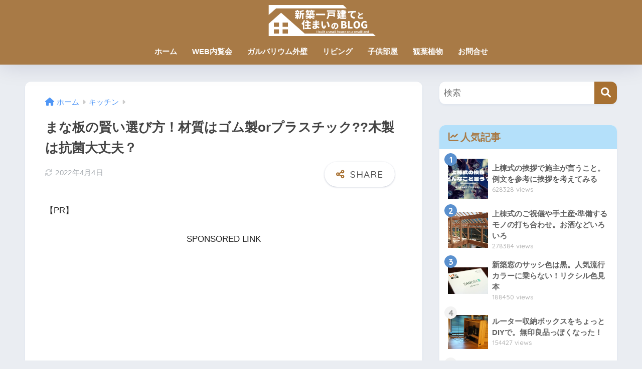

--- FILE ---
content_type: text/html; charset=UTF-8
request_url: https://oirt.info/archives/2989
body_size: 33035
content:

<!DOCTYPE html>
<html lang="ja">
<head>
  <meta charset="utf-8">
  <meta http-equiv="X-UA-Compatible" content="IE=edge">
  <meta name="HandheldFriendly" content="True">
  <meta name="MobileOptimized" content="320">
  <meta name="viewport" content="width=device-width, initial-scale=1, viewport-fit=cover"/>
  <meta name="msapplication-TileColor" content="#a87132">
  <meta name="theme-color" content="#a87132">
  <link rel="pingback" href="https://oirt.info/xmlrpc.php">
  <!--||  JM Twitter Cards by jmau111 v12  ||-->
<meta name="twitter:card" content="summary_large_image">
<!-- [(-_-)@ creator: Missing critical option ! @(-_-)] -->
<!-- [(-_-)@ site: Missing critical option ! @(-_-)] -->
<meta name="twitter:title" content="まな板の賢い選び方！材質はゴム製orプラスチック??木製は抗菌大丈夫？">
<meta name="twitter:image" content="https://oirt.info/wp-content/plugins/jm-twitter-cards/admin/img/Twitter_logo_blue.png">
<!--||  /JM Twitter Cards by jmau111 v12  ||-->
<title>まな板の賢い選び方！材質はゴム製orプラスチック??木製は抗菌大丈夫？ | 新築一戸建てと住まいのブログ</title>
<meta name='robots' content='max-image-preview:large' />
	<style>img:is([sizes="auto" i], [sizes^="auto," i]) { contain-intrinsic-size: 3000px 1500px }</style>
	<link rel='dns-prefetch' href='//fonts.googleapis.com' />
<link rel='dns-prefetch' href='//use.fontawesome.com' />
<link rel="alternate" type="application/rss+xml" title="新築一戸建てと住まいのブログ &raquo; フィード" href="https://oirt.info/feed" />
<link rel="alternate" type="application/rss+xml" title="新築一戸建てと住まいのブログ &raquo; コメントフィード" href="https://oirt.info/comments/feed" />
<link rel='stylesheet' id='sng-stylesheet-css' href='https://oirt.info/wp-content/themes/sango-theme/style.css?version=3.9.10' type='text/css' media='all' />
<link rel='stylesheet' id='sng-option-css' href='https://oirt.info/wp-content/themes/sango-theme/entry-option.css?version=3.9.10' type='text/css' media='all' />
<link rel='stylesheet' id='sng-old-css-css' href='https://oirt.info/wp-content/themes/sango-theme/style-old.css?version=3.9.10' type='text/css' media='all' />
<link rel='stylesheet' id='sango_theme_gutenberg-style-css' href='https://oirt.info/wp-content/themes/sango-theme/library/gutenberg/dist/build/style-blocks.css?version=3.9.10' type='text/css' media='all' />
<style id='sango_theme_gutenberg-style-inline-css' type='text/css'>
:root{--sgb-main-color:#a87132;--sgb-pastel-color:#a88c6b;--sgb-accent-color:#5a90ce;--sgb-widget-title-color:#a87a46;--sgb-widget-title-bg-color:#b4e0fa;--sgb-bg-color:#eaedf2;--wp--preset--color--sango-main:var(--sgb-main-color);--wp--preset--color--sango-pastel:var(--sgb-pastel-color);--wp--preset--color--sango-accent:var(--sgb-accent-color)}
</style>
<link rel='stylesheet' id='sng-googlefonts-css' href='https://fonts.googleapis.com/css?family=Quicksand%3A500%2C700&#038;display=swap' type='text/css' media='all' />
<link rel='stylesheet' id='sng-fontawesome-css' href='https://use.fontawesome.com/releases/v6.1.1/css/all.css' type='text/css' media='all' />
<link rel='stylesheet' id='wp-block-library-css' href='https://oirt.info/wp-includes/css/dist/block-library/style.min.css?ver=6.7.4' type='text/css' media='all' />
<style id='global-styles-inline-css' type='text/css'>
:root{--wp--preset--aspect-ratio--square: 1;--wp--preset--aspect-ratio--4-3: 4/3;--wp--preset--aspect-ratio--3-4: 3/4;--wp--preset--aspect-ratio--3-2: 3/2;--wp--preset--aspect-ratio--2-3: 2/3;--wp--preset--aspect-ratio--16-9: 16/9;--wp--preset--aspect-ratio--9-16: 9/16;--wp--preset--color--black: #000000;--wp--preset--color--cyan-bluish-gray: #abb8c3;--wp--preset--color--white: #ffffff;--wp--preset--color--pale-pink: #f78da7;--wp--preset--color--vivid-red: #cf2e2e;--wp--preset--color--luminous-vivid-orange: #ff6900;--wp--preset--color--luminous-vivid-amber: #fcb900;--wp--preset--color--light-green-cyan: #7bdcb5;--wp--preset--color--vivid-green-cyan: #00d084;--wp--preset--color--pale-cyan-blue: #8ed1fc;--wp--preset--color--vivid-cyan-blue: #0693e3;--wp--preset--color--vivid-purple: #9b51e0;--wp--preset--color--sango-main: var(--sgb-main-color);--wp--preset--color--sango-pastel: var(--sgb-pastel-color);--wp--preset--color--sango-accent: var(--sgb-accent-color);--wp--preset--color--sango-blue: #009EF3;--wp--preset--color--sango-orange: #ffb36b;--wp--preset--color--sango-red: #f88080;--wp--preset--color--sango-green: #90d581;--wp--preset--color--sango-black: #333;--wp--preset--color--sango-gray: gray;--wp--preset--color--sango-silver: whitesmoke;--wp--preset--color--sango-light-blue: #b4e0fa;--wp--preset--color--sango-light-red: #ffebeb;--wp--preset--color--sango-light-orange: #fff9e6;--wp--preset--gradient--vivid-cyan-blue-to-vivid-purple: linear-gradient(135deg,rgba(6,147,227,1) 0%,rgb(155,81,224) 100%);--wp--preset--gradient--light-green-cyan-to-vivid-green-cyan: linear-gradient(135deg,rgb(122,220,180) 0%,rgb(0,208,130) 100%);--wp--preset--gradient--luminous-vivid-amber-to-luminous-vivid-orange: linear-gradient(135deg,rgba(252,185,0,1) 0%,rgba(255,105,0,1) 100%);--wp--preset--gradient--luminous-vivid-orange-to-vivid-red: linear-gradient(135deg,rgba(255,105,0,1) 0%,rgb(207,46,46) 100%);--wp--preset--gradient--very-light-gray-to-cyan-bluish-gray: linear-gradient(135deg,rgb(238,238,238) 0%,rgb(169,184,195) 100%);--wp--preset--gradient--cool-to-warm-spectrum: linear-gradient(135deg,rgb(74,234,220) 0%,rgb(151,120,209) 20%,rgb(207,42,186) 40%,rgb(238,44,130) 60%,rgb(251,105,98) 80%,rgb(254,248,76) 100%);--wp--preset--gradient--blush-light-purple: linear-gradient(135deg,rgb(255,206,236) 0%,rgb(152,150,240) 100%);--wp--preset--gradient--blush-bordeaux: linear-gradient(135deg,rgb(254,205,165) 0%,rgb(254,45,45) 50%,rgb(107,0,62) 100%);--wp--preset--gradient--luminous-dusk: linear-gradient(135deg,rgb(255,203,112) 0%,rgb(199,81,192) 50%,rgb(65,88,208) 100%);--wp--preset--gradient--pale-ocean: linear-gradient(135deg,rgb(255,245,203) 0%,rgb(182,227,212) 50%,rgb(51,167,181) 100%);--wp--preset--gradient--electric-grass: linear-gradient(135deg,rgb(202,248,128) 0%,rgb(113,206,126) 100%);--wp--preset--gradient--midnight: linear-gradient(135deg,rgb(2,3,129) 0%,rgb(40,116,252) 100%);--wp--preset--font-size--small: 13px;--wp--preset--font-size--medium: 20px;--wp--preset--font-size--large: 36px;--wp--preset--font-size--x-large: 42px;--wp--preset--font-family--default: "Helvetica", "Arial", "Hiragino Kaku Gothic ProN", "Hiragino Sans", YuGothic, "Yu Gothic", "メイリオ", Meiryo, sans-serif;--wp--preset--font-family--notosans: "Noto Sans JP", var(--wp--preset--font-family--default);--wp--preset--font-family--mplusrounded: "M PLUS Rounded 1c", var(--wp--preset--font-family--default);--wp--preset--font-family--dfont: "Quicksand", var(--wp--preset--font-family--default);--wp--preset--spacing--20: 0.44rem;--wp--preset--spacing--30: 0.67rem;--wp--preset--spacing--40: 1rem;--wp--preset--spacing--50: 1.5rem;--wp--preset--spacing--60: 2.25rem;--wp--preset--spacing--70: 3.38rem;--wp--preset--spacing--80: 5.06rem;--wp--preset--shadow--natural: 6px 6px 9px rgba(0, 0, 0, 0.2);--wp--preset--shadow--deep: 12px 12px 50px rgba(0, 0, 0, 0.4);--wp--preset--shadow--sharp: 6px 6px 0px rgba(0, 0, 0, 0.2);--wp--preset--shadow--outlined: 6px 6px 0px -3px rgba(255, 255, 255, 1), 6px 6px rgba(0, 0, 0, 1);--wp--preset--shadow--crisp: 6px 6px 0px rgba(0, 0, 0, 1);--wp--custom--wrap--width: 92%;--wp--custom--wrap--default-width: 800px;--wp--custom--wrap--content-width: 1180px;--wp--custom--wrap--max-width: var(--wp--custom--wrap--content-width);--wp--custom--wrap--side: 30%;--wp--custom--wrap--gap: 2em;--wp--custom--wrap--mobile--padding: 15px;--wp--custom--shadow--large: 0 15px 30px -7px rgba(0, 12, 66, 0.15 );--wp--custom--shadow--large-hover: 0 40px 50px -15px rgba(0, 12, 66, 0.2 );--wp--custom--shadow--medium: 0 6px 13px -3px rgba(0, 12, 66, 0.1), 0 0px 1px rgba(0,30,100, 0.1 );--wp--custom--shadow--medium-hover: 0 12px 45px -9px rgb(0 0 0 / 23%);--wp--custom--shadow--solid: 0 1px 2px 0 rgba(24, 44, 84, 0.1), 0 1px 3px 1px rgba(24, 44, 84, 0.1);--wp--custom--shadow--solid-hover: 0 2px 4px 0 rgba(24, 44, 84, 0.1), 0 2px 8px 0 rgba(24, 44, 84, 0.1);--wp--custom--shadow--small: 0 2px 4px #4385bb12;--wp--custom--rounded--medium: 12px;--wp--custom--rounded--small: 6px;--wp--custom--widget--padding-horizontal: 18px;--wp--custom--widget--padding-vertical: 6px;--wp--custom--widget--icon-margin: 6px;--wp--custom--widget--gap: 2.5em;--wp--custom--entry--gap: 1.5rem;--wp--custom--entry--gap-mobile: 1rem;--wp--custom--entry--border-color: #eaedf2;--wp--custom--animation--fade-in: fadeIn 0.7s ease 0s 1 normal;--wp--custom--animation--header: fadeHeader 1s ease 0s 1 normal;--wp--custom--transition--default: 0.3s ease-in-out;--wp--custom--totop--opacity: 0.6;--wp--custom--totop--right: 18px;--wp--custom--totop--bottom: 20px;--wp--custom--totop--mobile--right: 15px;--wp--custom--totop--mobile--bottom: 10px;--wp--custom--toc--button--opacity: 0.6;--wp--custom--footer--column-gap: 40px;}:root { --wp--style--global--content-size: 900px;--wp--style--global--wide-size: 980px; }:where(body) { margin: 0; }.wp-site-blocks > .alignleft { float: left; margin-right: 2em; }.wp-site-blocks > .alignright { float: right; margin-left: 2em; }.wp-site-blocks > .aligncenter { justify-content: center; margin-left: auto; margin-right: auto; }:where(.wp-site-blocks) > * { margin-block-start: 1.5rem; margin-block-end: 0; }:where(.wp-site-blocks) > :first-child { margin-block-start: 0; }:where(.wp-site-blocks) > :last-child { margin-block-end: 0; }:root { --wp--style--block-gap: 1.5rem; }:root :where(.is-layout-flow) > :first-child{margin-block-start: 0;}:root :where(.is-layout-flow) > :last-child{margin-block-end: 0;}:root :where(.is-layout-flow) > *{margin-block-start: 1.5rem;margin-block-end: 0;}:root :where(.is-layout-constrained) > :first-child{margin-block-start: 0;}:root :where(.is-layout-constrained) > :last-child{margin-block-end: 0;}:root :where(.is-layout-constrained) > *{margin-block-start: 1.5rem;margin-block-end: 0;}:root :where(.is-layout-flex){gap: 1.5rem;}:root :where(.is-layout-grid){gap: 1.5rem;}.is-layout-flow > .alignleft{float: left;margin-inline-start: 0;margin-inline-end: 2em;}.is-layout-flow > .alignright{float: right;margin-inline-start: 2em;margin-inline-end: 0;}.is-layout-flow > .aligncenter{margin-left: auto !important;margin-right: auto !important;}.is-layout-constrained > .alignleft{float: left;margin-inline-start: 0;margin-inline-end: 2em;}.is-layout-constrained > .alignright{float: right;margin-inline-start: 2em;margin-inline-end: 0;}.is-layout-constrained > .aligncenter{margin-left: auto !important;margin-right: auto !important;}.is-layout-constrained > :where(:not(.alignleft):not(.alignright):not(.alignfull)){max-width: var(--wp--style--global--content-size);margin-left: auto !important;margin-right: auto !important;}.is-layout-constrained > .alignwide{max-width: var(--wp--style--global--wide-size);}body .is-layout-flex{display: flex;}.is-layout-flex{flex-wrap: wrap;align-items: center;}.is-layout-flex > :is(*, div){margin: 0;}body .is-layout-grid{display: grid;}.is-layout-grid > :is(*, div){margin: 0;}body{font-family: var(--sgb-font-family);padding-top: 0px;padding-right: 0px;padding-bottom: 0px;padding-left: 0px;}a:where(:not(.wp-element-button)){text-decoration: underline;}:root :where(.wp-element-button, .wp-block-button__link){background-color: #32373c;border-width: 0;color: #fff;font-family: inherit;font-size: inherit;line-height: inherit;padding: calc(0.667em + 2px) calc(1.333em + 2px);text-decoration: none;}.has-black-color{color: var(--wp--preset--color--black) !important;}.has-cyan-bluish-gray-color{color: var(--wp--preset--color--cyan-bluish-gray) !important;}.has-white-color{color: var(--wp--preset--color--white) !important;}.has-pale-pink-color{color: var(--wp--preset--color--pale-pink) !important;}.has-vivid-red-color{color: var(--wp--preset--color--vivid-red) !important;}.has-luminous-vivid-orange-color{color: var(--wp--preset--color--luminous-vivid-orange) !important;}.has-luminous-vivid-amber-color{color: var(--wp--preset--color--luminous-vivid-amber) !important;}.has-light-green-cyan-color{color: var(--wp--preset--color--light-green-cyan) !important;}.has-vivid-green-cyan-color{color: var(--wp--preset--color--vivid-green-cyan) !important;}.has-pale-cyan-blue-color{color: var(--wp--preset--color--pale-cyan-blue) !important;}.has-vivid-cyan-blue-color{color: var(--wp--preset--color--vivid-cyan-blue) !important;}.has-vivid-purple-color{color: var(--wp--preset--color--vivid-purple) !important;}.has-sango-main-color{color: var(--wp--preset--color--sango-main) !important;}.has-sango-pastel-color{color: var(--wp--preset--color--sango-pastel) !important;}.has-sango-accent-color{color: var(--wp--preset--color--sango-accent) !important;}.has-sango-blue-color{color: var(--wp--preset--color--sango-blue) !important;}.has-sango-orange-color{color: var(--wp--preset--color--sango-orange) !important;}.has-sango-red-color{color: var(--wp--preset--color--sango-red) !important;}.has-sango-green-color{color: var(--wp--preset--color--sango-green) !important;}.has-sango-black-color{color: var(--wp--preset--color--sango-black) !important;}.has-sango-gray-color{color: var(--wp--preset--color--sango-gray) !important;}.has-sango-silver-color{color: var(--wp--preset--color--sango-silver) !important;}.has-sango-light-blue-color{color: var(--wp--preset--color--sango-light-blue) !important;}.has-sango-light-red-color{color: var(--wp--preset--color--sango-light-red) !important;}.has-sango-light-orange-color{color: var(--wp--preset--color--sango-light-orange) !important;}.has-black-background-color{background-color: var(--wp--preset--color--black) !important;}.has-cyan-bluish-gray-background-color{background-color: var(--wp--preset--color--cyan-bluish-gray) !important;}.has-white-background-color{background-color: var(--wp--preset--color--white) !important;}.has-pale-pink-background-color{background-color: var(--wp--preset--color--pale-pink) !important;}.has-vivid-red-background-color{background-color: var(--wp--preset--color--vivid-red) !important;}.has-luminous-vivid-orange-background-color{background-color: var(--wp--preset--color--luminous-vivid-orange) !important;}.has-luminous-vivid-amber-background-color{background-color: var(--wp--preset--color--luminous-vivid-amber) !important;}.has-light-green-cyan-background-color{background-color: var(--wp--preset--color--light-green-cyan) !important;}.has-vivid-green-cyan-background-color{background-color: var(--wp--preset--color--vivid-green-cyan) !important;}.has-pale-cyan-blue-background-color{background-color: var(--wp--preset--color--pale-cyan-blue) !important;}.has-vivid-cyan-blue-background-color{background-color: var(--wp--preset--color--vivid-cyan-blue) !important;}.has-vivid-purple-background-color{background-color: var(--wp--preset--color--vivid-purple) !important;}.has-sango-main-background-color{background-color: var(--wp--preset--color--sango-main) !important;}.has-sango-pastel-background-color{background-color: var(--wp--preset--color--sango-pastel) !important;}.has-sango-accent-background-color{background-color: var(--wp--preset--color--sango-accent) !important;}.has-sango-blue-background-color{background-color: var(--wp--preset--color--sango-blue) !important;}.has-sango-orange-background-color{background-color: var(--wp--preset--color--sango-orange) !important;}.has-sango-red-background-color{background-color: var(--wp--preset--color--sango-red) !important;}.has-sango-green-background-color{background-color: var(--wp--preset--color--sango-green) !important;}.has-sango-black-background-color{background-color: var(--wp--preset--color--sango-black) !important;}.has-sango-gray-background-color{background-color: var(--wp--preset--color--sango-gray) !important;}.has-sango-silver-background-color{background-color: var(--wp--preset--color--sango-silver) !important;}.has-sango-light-blue-background-color{background-color: var(--wp--preset--color--sango-light-blue) !important;}.has-sango-light-red-background-color{background-color: var(--wp--preset--color--sango-light-red) !important;}.has-sango-light-orange-background-color{background-color: var(--wp--preset--color--sango-light-orange) !important;}.has-black-border-color{border-color: var(--wp--preset--color--black) !important;}.has-cyan-bluish-gray-border-color{border-color: var(--wp--preset--color--cyan-bluish-gray) !important;}.has-white-border-color{border-color: var(--wp--preset--color--white) !important;}.has-pale-pink-border-color{border-color: var(--wp--preset--color--pale-pink) !important;}.has-vivid-red-border-color{border-color: var(--wp--preset--color--vivid-red) !important;}.has-luminous-vivid-orange-border-color{border-color: var(--wp--preset--color--luminous-vivid-orange) !important;}.has-luminous-vivid-amber-border-color{border-color: var(--wp--preset--color--luminous-vivid-amber) !important;}.has-light-green-cyan-border-color{border-color: var(--wp--preset--color--light-green-cyan) !important;}.has-vivid-green-cyan-border-color{border-color: var(--wp--preset--color--vivid-green-cyan) !important;}.has-pale-cyan-blue-border-color{border-color: var(--wp--preset--color--pale-cyan-blue) !important;}.has-vivid-cyan-blue-border-color{border-color: var(--wp--preset--color--vivid-cyan-blue) !important;}.has-vivid-purple-border-color{border-color: var(--wp--preset--color--vivid-purple) !important;}.has-sango-main-border-color{border-color: var(--wp--preset--color--sango-main) !important;}.has-sango-pastel-border-color{border-color: var(--wp--preset--color--sango-pastel) !important;}.has-sango-accent-border-color{border-color: var(--wp--preset--color--sango-accent) !important;}.has-sango-blue-border-color{border-color: var(--wp--preset--color--sango-blue) !important;}.has-sango-orange-border-color{border-color: var(--wp--preset--color--sango-orange) !important;}.has-sango-red-border-color{border-color: var(--wp--preset--color--sango-red) !important;}.has-sango-green-border-color{border-color: var(--wp--preset--color--sango-green) !important;}.has-sango-black-border-color{border-color: var(--wp--preset--color--sango-black) !important;}.has-sango-gray-border-color{border-color: var(--wp--preset--color--sango-gray) !important;}.has-sango-silver-border-color{border-color: var(--wp--preset--color--sango-silver) !important;}.has-sango-light-blue-border-color{border-color: var(--wp--preset--color--sango-light-blue) !important;}.has-sango-light-red-border-color{border-color: var(--wp--preset--color--sango-light-red) !important;}.has-sango-light-orange-border-color{border-color: var(--wp--preset--color--sango-light-orange) !important;}.has-vivid-cyan-blue-to-vivid-purple-gradient-background{background: var(--wp--preset--gradient--vivid-cyan-blue-to-vivid-purple) !important;}.has-light-green-cyan-to-vivid-green-cyan-gradient-background{background: var(--wp--preset--gradient--light-green-cyan-to-vivid-green-cyan) !important;}.has-luminous-vivid-amber-to-luminous-vivid-orange-gradient-background{background: var(--wp--preset--gradient--luminous-vivid-amber-to-luminous-vivid-orange) !important;}.has-luminous-vivid-orange-to-vivid-red-gradient-background{background: var(--wp--preset--gradient--luminous-vivid-orange-to-vivid-red) !important;}.has-very-light-gray-to-cyan-bluish-gray-gradient-background{background: var(--wp--preset--gradient--very-light-gray-to-cyan-bluish-gray) !important;}.has-cool-to-warm-spectrum-gradient-background{background: var(--wp--preset--gradient--cool-to-warm-spectrum) !important;}.has-blush-light-purple-gradient-background{background: var(--wp--preset--gradient--blush-light-purple) !important;}.has-blush-bordeaux-gradient-background{background: var(--wp--preset--gradient--blush-bordeaux) !important;}.has-luminous-dusk-gradient-background{background: var(--wp--preset--gradient--luminous-dusk) !important;}.has-pale-ocean-gradient-background{background: var(--wp--preset--gradient--pale-ocean) !important;}.has-electric-grass-gradient-background{background: var(--wp--preset--gradient--electric-grass) !important;}.has-midnight-gradient-background{background: var(--wp--preset--gradient--midnight) !important;}.has-small-font-size{font-size: var(--wp--preset--font-size--small) !important;}.has-medium-font-size{font-size: var(--wp--preset--font-size--medium) !important;}.has-large-font-size{font-size: var(--wp--preset--font-size--large) !important;}.has-x-large-font-size{font-size: var(--wp--preset--font-size--x-large) !important;}.has-default-font-family{font-family: var(--wp--preset--font-family--default) !important;}.has-notosans-font-family{font-family: var(--wp--preset--font-family--notosans) !important;}.has-mplusrounded-font-family{font-family: var(--wp--preset--font-family--mplusrounded) !important;}.has-dfont-font-family{font-family: var(--wp--preset--font-family--dfont) !important;}
:root :where(.wp-block-button .wp-block-button__link){background-color: var(--wp--preset--color--sango-main);border-radius: var(--wp--custom--rounded--medium);color: #fff;font-size: 18px;font-weight: 600;padding-top: 0.4em;padding-right: 1.3em;padding-bottom: 0.4em;padding-left: 1.3em;}
:root :where(.wp-block-pullquote){font-size: 1.5em;line-height: 1.6;}
</style>
<link rel='stylesheet' id='contact-form-7-css' href='https://oirt.info/wp-content/plugins/contact-form-7/includes/css/styles.css' type='text/css' media='all' />
<link rel='stylesheet' id='ez-toc-css' href='https://oirt.info/wp-content/plugins/easy-table-of-contents/assets/css/screen.min.css' type='text/css' media='all' />
<style id='ez-toc-inline-css' type='text/css'>
div#ez-toc-container .ez-toc-title {font-size: 120%;}div#ez-toc-container .ez-toc-title {font-weight: 500;}div#ez-toc-container ul li {font-size: 95%;}div#ez-toc-container ul li {font-weight: 500;}div#ez-toc-container nav ul ul li {font-size: 90%;}
</style>
<link rel='stylesheet' id='child-style-css' href='https://oirt.info/wp-content/themes/sango-theme-child/style.css' type='text/css' media='all' />
<script type="text/javascript" src="https://oirt.info/wp-includes/js/jquery/jquery.min.js?ver=3.7.1" id="jquery-core-js"></script>
<script type="text/javascript" src="https://oirt.info/wp-includes/js/jquery/jquery-migrate.min.js?ver=3.4.1" id="jquery-migrate-js"></script>
<script type="text/javascript" id="jquery-js-after">
/* <![CDATA[ */
jQuery(document).ready(function() {
	jQuery(".aba992abc8099840e0b49da1f984f891").click(function() {
		jQuery.post(
			"https://oirt.info/wp-admin/admin-ajax.php", {
				"action": "quick_adsense_onpost_ad_click",
				"quick_adsense_onpost_ad_index": jQuery(this).attr("data-index"),
				"quick_adsense_nonce": "97a4822fbf",
			}, function(response) { }
		);
	});
});
/* ]]> */
</script>
<link rel="https://api.w.org/" href="https://oirt.info/wp-json/" /><link rel="alternate" title="JSON" type="application/json" href="https://oirt.info/wp-json/wp/v2/posts/2989" /><link rel="EditURI" type="application/rsd+xml" title="RSD" href="https://oirt.info/xmlrpc.php?rsd" />
<link rel="canonical" href="https://oirt.info/archives/2989" />
<link rel='shortlink' href='https://oirt.info/?p=2989' />
<link rel="alternate" title="oEmbed (JSON)" type="application/json+oembed" href="https://oirt.info/wp-json/oembed/1.0/embed?url=https%3A%2F%2Foirt.info%2Farchives%2F2989" />
<link rel="alternate" title="oEmbed (XML)" type="text/xml+oembed" href="https://oirt.info/wp-json/oembed/1.0/embed?url=https%3A%2F%2Foirt.info%2Farchives%2F2989&#038;format=xml" />
<style>
.zebline-color-a {
background: linear-gradient(transparent 50%,
#deb887 50%);
}
.zebline-color-b {
background: linear-gradient(transparent 50%,
#90ee90 50%);
}
.zebline-color-c {
background: linear-gradient(transparent 50%,
#fa8072 50%);
}
.zebline-maker{
transition: 2.5s;
}
.zebline-maker {
font-weight: 700;
background-repeat: no-repeat;
background-size: 200% 100%;
background-position: 200% 0
}
.zebline-show {
background-position: 100% 0
}
@-webkit-keyframes blink {
0% {
opacity: .1
}
100% {
opacity: 1
}
}
@keyframes blink {
0% {
opacity: .1
}
100% {
opacity: 1
}
}
</style>
<meta property="og:title" content="まな板の賢い選び方！材質はゴム製orプラスチック??木製は抗菌大丈夫？" />
<meta property="og:description" content="SPONSORED LINK キッチンの重要なアイテムの１つとして 君臨するのがまた板です。 まな板にこだわる人も何でもいい人も 様々ではありますが、 多くの人が家庭で使用しているかと思います。 このまな板、 材質はゴム ... " />
<meta property="og:type" content="article" />
<meta property="og:url" content="https://oirt.info/archives/2989" />
<meta property="og:image" content="https://oirt.info/wp-content/themes/sango-theme/library/images/default.jpg" />
<meta name="thumbnail" content="https://oirt.info/wp-content/themes/sango-theme/library/images/default.jpg" />
<meta property="og:site_name" content="新築一戸建てと住まいのブログ" />
<meta name="twitter:card" content="summary_large_image" />
<script async src="//pagead2.googlesyndication.com/pagead/js/adsbygoogle.js"></script>
<script>
     (adsbygoogle = window.adsbygoogle || []).push({
          google_ad_client: "ca-pub-8023606076295732",
          enable_page_level_ads: true
     });
</script>	<script>
		(function(i,s,o,g,r,a,m){i['GoogleAnalyticsObject']=r;i[r]=i[r]||function(){
		(i[r].q=i[r].q||[]).push(arguments)},i[r].l=1*new Date();a=s.createElement(o),
		m=s.getElementsByTagName(o)[0];a.async=1;a.src=g;m.parentNode.insertBefore(a,m)
		})(window,document,'script','//www.google-analytics.com/analytics.js','ga');
		ga('create', 'UA-50253461-1', 'auto');
		ga('send', 'pageview');
	</script>
	<style type="text/css">.broken_link, a.broken_link {
	text-decoration: line-through;
}</style><link rel="icon" href="https://oirt.info/wp-content/uploads/2018/04/cropped-ed9b10942d3e8dd52ce8edae2a81d2d3-32x32.png" sizes="32x32" />
<link rel="icon" href="https://oirt.info/wp-content/uploads/2018/04/cropped-ed9b10942d3e8dd52ce8edae2a81d2d3-192x192.png" sizes="192x192" />
<link rel="apple-touch-icon" href="https://oirt.info/wp-content/uploads/2018/04/cropped-ed9b10942d3e8dd52ce8edae2a81d2d3-180x180.png" />
<meta name="msapplication-TileImage" content="https://oirt.info/wp-content/uploads/2018/04/cropped-ed9b10942d3e8dd52ce8edae2a81d2d3-270x270.png" />
<style> a{color:#4f96f6}.header, .drawer__title{background-color:#a87a46}#logo a{color:#FFF}.desktop-nav li a , .mobile-nav li a, #drawer__open, .header-search__open, .drawer__title{color:#FFF}.drawer__title__close span, .drawer__title__close span:before{background:#FFF}.desktop-nav li:after{background:#FFF}.mobile-nav .current-menu-item{border-bottom-color:#FFF}.widgettitle, .sidebar .wp-block-group h2, .drawer .wp-block-group h2{color:#a87a46;background-color:#b4e0fa}#footer-menu a, .copyright{color:#FFF}#footer-menu{background-color:#a87a46}.footer{background-color:#e0e4eb}.footer, .footer a, .footer .widget ul li a{color:#3c3c3c}body{font-size:100%}@media only screen and (min-width:481px){body{font-size:107%}}@media only screen and (min-width:1030px){body{font-size:107%}}.totop{background:#009EF3}.header-info a{color:#FFF;background:linear-gradient(95deg, #738bff, #85e3ec)}.fixed-menu ul{background:#FFF}.fixed-menu a{color:#a2a7ab}.fixed-menu .current-menu-item a, .fixed-menu ul li a.active{color:#009EF3}.post-tab{background:#FFF}.post-tab > div{color:#a7a7a7}body{--sgb-font-family:var(--wp--preset--font-family--default)}#fixed_sidebar{top:0px}:target{scroll-margin-top:0px}.Threads:before{background-image:url("https://oirt.info/wp-content/themes/sango-theme/library/images/threads.svg")}.profile-sns li .Threads:before{background-image:url("https://oirt.info/wp-content/themes/sango-theme/library/images/threads-outline.svg")}.X:before{background-image:url("https://oirt.info/wp-content/themes/sango-theme/library/images/x-circle.svg")}</style></head>
<body class="post-template-default single single-post postid-2989 single-format-standard fa5">
    <div id="container"> 
  			<header class="header
		 header--center	">
				<div id="inner-header" class="wrap">
		<div id="logo" class="header-logo h1 dfont">
	<a href="https://oirt.info/" class="header-logo__link">
				<img src="https://oirt.info/wp-content/uploads/2019/06/0e46a3cbec760adeffd7146df33937d9.png" alt="新築一戸建てと住まいのブログ" width="800" height="212" class="header-logo__img">
					</a>
	</div>
	<div class="header-search">
		<input type="checkbox" class="header-search__input" id="header-search-input" onclick="document.querySelector('.header-search__modal .searchform__input').focus()">
	<label class="header-search__close" for="header-search-input"></label>
	<div class="header-search__modal">
	
<form role="search" method="get" class="searchform" action="https://oirt.info/">
  <div>
    <input type="search" class="searchform__input" name="s" value="" placeholder="検索" />
    <button type="submit" class="searchform__submit" aria-label="検索"><i class="fas fa-search" aria-hidden="true"></i></button>
  </div>
</form>

	</div>
</div>	<nav class="desktop-nav clearfix"><ul id="menu-%e4%b8%80%e6%88%b8%e5%bb%ba%e3%81%a6%e3%83%a1%e3%83%8b%e3%83%a5%e3%83%bc" class="menu"><li id="menu-item-272" class="menu-item menu-item-type-custom menu-item-object-custom menu-item-home menu-item-272"><a href="https://oirt.info/">ホーム</a></li>
<li id="menu-item-1051" class="menu-item menu-item-type-taxonomy menu-item-object-category menu-item-1051"><a href="https://oirt.info/archives/category/web%e5%86%85%e8%a6%a7%e4%bc%9a">WEB内覧会</a></li>
<li id="menu-item-273" class="menu-item menu-item-type-taxonomy menu-item-object-category menu-item-273"><a href="https://oirt.info/archives/category/%e5%a4%96%e5%a3%81">ガルバリウム外壁</a></li>
<li id="menu-item-1053" class="menu-item menu-item-type-taxonomy menu-item-object-category menu-item-1053"><a href="https://oirt.info/archives/category/%e3%83%aa%e3%83%93%e3%83%b3%e3%82%b0">リビング</a></li>
<li id="menu-item-274" class="menu-item menu-item-type-taxonomy menu-item-object-category menu-item-274"><a href="https://oirt.info/archives/category/%e5%ad%90%e4%be%9b%e9%83%a8%e5%b1%8b">子供部屋</a></li>
<li id="menu-item-1052" class="menu-item menu-item-type-taxonomy menu-item-object-category menu-item-1052"><a href="https://oirt.info/archives/category/%e8%a6%b3%e8%91%89%e6%a4%8d%e7%89%a9">観葉植物</a></li>
<li id="menu-item-793" class="menu-item menu-item-type-post_type menu-item-object-page menu-item-793"><a href="https://oirt.info/page-790">お問合せ</a></li>
</ul></nav></div>
	</header>
		  <div id="content">
    <div id="inner-content" class="wrap cf">
      <main id="main">
                  <article id="entry" class="post-2989 post type-post status-publish format-standard category-52 tag-112 tag-240 nothumb">
            <header class="article-header entry-header">
	<nav id="breadcrumb" class="breadcrumb"><ul itemscope itemtype="http://schema.org/BreadcrumbList"><li itemprop="itemListElement" itemscope itemtype="http://schema.org/ListItem"><a href="https://oirt.info" itemprop="item"><span itemprop="name">ホーム</span></a><meta itemprop="position" content="1" /></li><li itemprop="itemListElement" itemscope itemtype="http://schema.org/ListItem"><a href="https://oirt.info/archives/category/%e3%82%ad%e3%83%83%e3%83%81%e3%83%b3" itemprop="item"><span itemprop="name">キッチン</span></a><meta itemprop="position" content="2" /></li></ul></nav>		<h1 class="entry-title single-title">まな板の賢い選び方！材質はゴム製orプラスチック??木製は抗菌大丈夫？</h1>
		<div class="entry-meta vcard">
	<time class="updated entry-time" itemprop="dateModified" datetime="2022-04-04">2022年4月4日</time>	</div>
			<input type="checkbox" id="fab">
	<label class="fab-btn extended-fab main-c" for="fab"><i class="fas fa-share-alt" aria-hidden="true"></i></label>
	<label class="fab__close-cover" for="fab"></label>
			<div id="fab__contents">
		<div class="fab__contents-main dfont">
		<label class="fab__contents__close" for="fab"><span></span></label>
		<p class="fab__contents_title">SHARE</p>
					<div class="sns-btn
		 sns-dif	">
				<ul>
			<li class="tw sns-btn__item">
		<a href="https://twitter.com/intent/tweet?url=https%3A%2F%2Foirt.info%2Farchives%2F2989&text=%E3%81%BE%E3%81%AA%E6%9D%BF%E3%81%AE%E8%B3%A2%E3%81%84%E9%81%B8%E3%81%B3%E6%96%B9%EF%BC%81%E6%9D%90%E8%B3%AA%E3%81%AF%E3%82%B4%E3%83%A0%E8%A3%BDor%E3%83%97%E3%83%A9%E3%82%B9%E3%83%81%E3%83%83%E3%82%AF%3F%3F%E6%9C%A8%E8%A3%BD%E3%81%AF%E6%8A%97%E8%8F%8C%E5%A4%A7%E4%B8%88%E5%A4%AB%EF%BC%9F%EF%BD%9C%E6%96%B0%E7%AF%89%E4%B8%80%E6%88%B8%E5%BB%BA%E3%81%A6%E3%81%A8%E4%BD%8F%E3%81%BE%E3%81%84%E3%81%AE%E3%83%96%E3%83%AD%E3%82%B0" target="_blank" rel="nofollow noopener noreferrer" aria-label="Xでシェアする">
		<img alt="" src="https://oirt.info/wp-content/themes/sango-theme/library/images/x.svg">
		<span class="share_txt">ポスト</span>
		</a>
			</li>
					<li class="fb sns-btn__item">
		<a href="https://www.facebook.com/share.php?u=https%3A%2F%2Foirt.info%2Farchives%2F2989" target="_blank" rel="nofollow noopener noreferrer" aria-label="Facebookでシェアする">
		<i class="fab fa-facebook" aria-hidden="true"></i>		<span class="share_txt">シェア</span>
		</a>
			</li>
					<li class="hatebu sns-btn__item">
		<a href="http://b.hatena.ne.jp/add?mode=confirm&url=https%3A%2F%2Foirt.info%2Farchives%2F2989&title=%E3%81%BE%E3%81%AA%E6%9D%BF%E3%81%AE%E8%B3%A2%E3%81%84%E9%81%B8%E3%81%B3%E6%96%B9%EF%BC%81%E6%9D%90%E8%B3%AA%E3%81%AF%E3%82%B4%E3%83%A0%E8%A3%BDor%E3%83%97%E3%83%A9%E3%82%B9%E3%83%81%E3%83%83%E3%82%AF%3F%3F%E6%9C%A8%E8%A3%BD%E3%81%AF%E6%8A%97%E8%8F%8C%E5%A4%A7%E4%B8%88%E5%A4%AB%EF%BC%9F%EF%BD%9C%E6%96%B0%E7%AF%89%E4%B8%80%E6%88%B8%E5%BB%BA%E3%81%A6%E3%81%A8%E4%BD%8F%E3%81%BE%E3%81%84%E3%81%AE%E3%83%96%E3%83%AD%E3%82%B0" target="_blank" rel="nofollow noopener noreferrer" aria-label="はてブでブックマークする">
		<i class="fa fa-hatebu" aria-hidden="true"></i>
		<span class="share_txt">はてブ</span>
		</a>
			</li>
					<li class="line sns-btn__item">
		<a href="https://social-plugins.line.me/lineit/share?url=https%3A%2F%2Foirt.info%2Farchives%2F2989&text=%E3%81%BE%E3%81%AA%E6%9D%BF%E3%81%AE%E8%B3%A2%E3%81%84%E9%81%B8%E3%81%B3%E6%96%B9%EF%BC%81%E6%9D%90%E8%B3%AA%E3%81%AF%E3%82%B4%E3%83%A0%E8%A3%BDor%E3%83%97%E3%83%A9%E3%82%B9%E3%83%81%E3%83%83%E3%82%AF%3F%3F%E6%9C%A8%E8%A3%BD%E3%81%AF%E6%8A%97%E8%8F%8C%E5%A4%A7%E4%B8%88%E5%A4%AB%EF%BC%9F%EF%BD%9C%E6%96%B0%E7%AF%89%E4%B8%80%E6%88%B8%E5%BB%BA%E3%81%A6%E3%81%A8%E4%BD%8F%E3%81%BE%E3%81%84%E3%81%AE%E3%83%96%E3%83%AD%E3%82%B0" target="_blank" rel="nofollow noopener noreferrer" aria-label="LINEでシェアする">
					<i class="fab fa-line" aria-hidden="true"></i>
				<span class="share_txt share_txt_line dfont">LINE</span>
		</a>
	</li>
				</ul>
	</div>
				</div>
	</div>
		</header>
<section class="entry-content">
	<div>
<p>【PR】</p>
</div><div class="aba992abc8099840e0b49da1f984f891" data-index="1" style="float: none; margin:10px 0 10px 0; text-align:center;">
<p style="text-align: center;">SPONSORED LINK<br />
<style>
.my_adslot { width: 300px; height: 250px; }
@media(min-width: 500px) { .my_adslot { width: 468px; height: 60px; } }
@media(min-width: 800px) { .my_adslot { width: 336px; height: 280px; } }
</style>
<script async src="//pagead2.googlesyndication.com/pagead/js/adsbygoogle.js"></script>
<!-- å®¶-ã�¬ã�¹ã��ã�³ã�·ã�� -->
<ins class="adsbygoogle my_adslot"
     style="display:inline-block"
     data-ad-client="ca-pub-8023606076295732"
     data-ad-slot="5004906658"></ins>
<script>
(adsbygoogle = window.adsbygoogle || []).push({});
</script>
</div>
<p>キッチンの重要なアイテムの１つとして<br />
君臨するのが<span style="font-size: 14pt;">また板</span>です。</p>
<p>まな板にこだわる人も何でもいい人も<br />
様々ではありますが、<br />
多くの人が家庭で使用しているかと思います。</p>
<p>このまな板、<br />
材質は<span style="font-size: 12pt;">ゴム製</span>や<span style="font-size: 12pt;">プラスチック製</span>、<span style="font-size: 12pt;">木製</span>など様々です。</p>
<p>このように数あるまな板ですが、<br />
賢い選び方とはどういったものなのでしょうか？</p>
<p>例えば、<br />
木製であれば「抗菌」については<br />
とても気になるところですよね。</p>
<p>そこで、今回は、<br />
また板の賢い選び方について紹介したいと思います。</p>
<p>材質によるメリットやデメリットについても紹介しますので、<br />
自分にピッタリのお気に入りの１枚を探してみて下さいね。</p>

<div class="widget_text sponsored"><div class="textwidget custom-html-widget"><script async src="//pagead2.googlesyndication.com/pagead/js/adsbygoogle.js"></script>
<ins class="adsbygoogle"
     style="display:block; text-align:center;"
     data-ad-layout="in-article"
     data-ad-format="fluid"
     data-ad-client="ca-pub-8023606076295732"
     data-ad-slot="3970583847"></ins>
<script>
     (adsbygoogle = window.adsbygoogle || []).push({});
</script></div></div><div id="ez-toc-container" class="ez-toc-v2_0_71 counter-hierarchy ez-toc-counter ez-toc-grey ez-toc-container-direction">
<p class="ez-toc-title" style="cursor:inherit">目次</p>
<label for="ez-toc-cssicon-toggle-item-69751e95b9af7" class="ez-toc-cssicon-toggle-label"><span class=""><span class="eztoc-hide" style="display:none;">Toggle</span><span class="ez-toc-icon-toggle-span"><svg style="fill: #999;color:#999" xmlns="http://www.w3.org/2000/svg" class="list-377408" width="20px" height="20px" viewBox="0 0 24 24" fill="none"><path d="M6 6H4v2h2V6zm14 0H8v2h12V6zM4 11h2v2H4v-2zm16 0H8v2h12v-2zM4 16h2v2H4v-2zm16 0H8v2h12v-2z" fill="currentColor"></path></svg><svg style="fill: #999;color:#999" class="arrow-unsorted-368013" xmlns="http://www.w3.org/2000/svg" width="10px" height="10px" viewBox="0 0 24 24" version="1.2" baseProfile="tiny"><path d="M18.2 9.3l-6.2-6.3-6.2 6.3c-.2.2-.3.4-.3.7s.1.5.3.7c.2.2.4.3.7.3h11c.3 0 .5-.1.7-.3.2-.2.3-.5.3-.7s-.1-.5-.3-.7zM5.8 14.7l6.2 6.3 6.2-6.3c.2-.2.3-.5.3-.7s-.1-.5-.3-.7c-.2-.2-.4-.3-.7-.3h-11c-.3 0-.5.1-.7.3-.2.2-.3.5-.3.7s.1.5.3.7z"/></svg></span></span></label><input type="checkbox"  id="ez-toc-cssicon-toggle-item-69751e95b9af7"  aria-label="Toggle" /><nav><ul class='ez-toc-list ez-toc-list-level-1 ' ><li class='ez-toc-page-1 ez-toc-heading-level-2'><a class="ez-toc-link ez-toc-heading-1" href="#%E3%81%BE%E3%81%AA%E6%9D%BF%E3%81%AE%E8%B3%A2%E3%81%84%E9%81%B8%E3%81%B3%E6%96%B9" title="まな板の賢い選び方">まな板の賢い選び方</a><ul class='ez-toc-list-level-3' ><li class='ez-toc-heading-level-3'><a class="ez-toc-link ez-toc-heading-2" href="#%E6%9C%A8%E8%A3%BD%E3%81%AE%E3%81%BE%E3%81%AA%E6%9D%BF%E3%81%AE%E7%89%B9%E5%BE%B4" title="木製のまな板の特徴">木製のまな板の特徴</a><ul class='ez-toc-list-level-4' ><li class='ez-toc-heading-level-4'><a class="ez-toc-link ez-toc-heading-3" href="#%E2%97%8B%E3%83%9B%E3%82%AA%E3%83%8E%E3%82%AD" title="○ホオノキ">○ホオノキ</a></li><li class='ez-toc-page-1 ez-toc-heading-level-4'><a class="ez-toc-link ez-toc-heading-4" href="#%E2%97%8B%E3%83%92%E3%83%8E%E3%82%AD" title="○ヒノキ">○ヒノキ</a></li><li class='ez-toc-page-1 ez-toc-heading-level-4'><a class="ez-toc-link ez-toc-heading-5" href="#%E2%97%8B%E3%83%92%E3%83%90" title="○ヒバ">○ヒバ</a></li><li class='ez-toc-page-1 ez-toc-heading-level-4'><a class="ez-toc-link ez-toc-heading-6" href="#%E2%97%8B%E3%82%A4%E3%83%81%E3%83%A7%E3%82%A6" title="○イチョウ">○イチョウ</a></li><li class='ez-toc-page-1 ez-toc-heading-level-4'><a class="ez-toc-link ez-toc-heading-7" href="#%E2%97%8B%E6%A1%90" title="○桐">○桐</a></li></ul></li><li class='ez-toc-page-1 ez-toc-heading-level-3'><a class="ez-toc-link ez-toc-heading-8" href="#%E3%82%B4%E3%83%A0%E8%A3%BD%E3%81%AE%E3%81%BE%E3%81%AA%E6%9D%BF%E3%81%AE%E7%89%B9%E5%BE%B4" title="ゴム製のまな板の特徴">ゴム製のまな板の特徴</a></li><li class='ez-toc-page-1 ez-toc-heading-level-3'><a class="ez-toc-link ez-toc-heading-9" href="#%E3%83%97%E3%83%A9%E3%82%B9%E3%83%81%E3%83%83%E3%82%AF%E8%A3%BD%E3%81%AE%E3%81%BE%E3%81%AA%E6%9D%BF%E3%81%AE%E7%89%B9%E5%BE%B4" title="プラスチック製のまな板の特徴">プラスチック製のまな板の特徴</a></li></ul></li><li class='ez-toc-page-1 ez-toc-heading-level-2'><a class="ez-toc-link ez-toc-heading-10" href="#%E6%9C%A8%E8%A3%BD%E3%81%AE%E3%81%BE%E3%81%AA%E6%9D%BF%E3%80%81%E6%8A%97%E8%8F%8C%E3%81%AF%E5%A4%A7%E4%B8%88%E5%A4%AB%EF%BC%9F" title="木製のまな板、抗菌は大丈夫？">木製のまな板、抗菌は大丈夫？</a></li><li class='ez-toc-page-1 ez-toc-heading-level-2'><a class="ez-toc-link ez-toc-heading-11" href="#%E3%81%BE%E3%81%AA%E6%9D%BF%E3%81%AB%E3%81%93%E3%81%A0%E3%82%8F%E3%81%A3%E3%81%A6%E3%81%84%E3%82%8B%E4%BA%BA%E3%81%AE%E3%81%BE%E3%81%AA%E6%9D%BF%E3%81%A8%E3%81%AF" title="まな板にこだわっている人のまな板とは">まな板にこだわっている人のまな板とは</a></li><li class='ez-toc-page-1 ez-toc-heading-level-2'><a class="ez-toc-link ez-toc-heading-12" href="#%E3%81%BE%E3%81%AA%E6%9D%BF%E3%81%AE%E3%80%8C%E5%8F%8E%E7%B4%8D%E3%80%8D%E3%81%8C%E6%84%8F%E5%A4%96%E3%81%A8%E5%A4%A7%E5%88%87" title="まな板の「収納」が意外と大切">まな板の「収納」が意外と大切</a></li><li class='ez-toc-page-1 ez-toc-heading-level-2'><a class="ez-toc-link ez-toc-heading-13" href="#%E3%81%BE%E3%81%A8%E3%82%81" title="まとめ">まとめ</a></li></ul></nav></div>
<h2 class="hh hh4 main-bdr main-c" id="i-0"><span class="ez-toc-section" id="%E3%81%BE%E3%81%AA%E6%9D%BF%E3%81%AE%E8%B3%A2%E3%81%84%E9%81%B8%E3%81%B3%E6%96%B9"></span>まな板の賢い選び方<span class="ez-toc-section-end"></span></h2>
<div id="attachment_2997" style="width: 510px" class="wp-caption alignnone"><a href="https://oirt.info/wp-content/uploads/2017/11/9589239266_7ff34a41a6.jpg"><img fetchpriority="high" decoding="async" aria-describedby="caption-attachment-2997" class="size-full wp-image-2997" src="[data-uri]" data-src="https://oirt.info/wp-content/uploads/2017/11/9589239266_7ff34a41a6.jpg" alt="" width="500" height="333" srcset="https://oirt.info/wp-content/uploads/2017/11/9589239266_7ff34a41a6.jpg 500w, https://oirt.info/wp-content/uploads/2017/11/9589239266_7ff34a41a6-300x200.jpg 300w" sizes="(max-width: 500px) 100vw, 500px"><noscript><img fetchpriority="high" decoding="async" aria-describedby="caption-attachment-2997" class="size-full wp-image-2997" src="https://oirt.info/wp-content/uploads/2017/11/9589239266_7ff34a41a6.jpg" alt="" width="500" height="333" srcset="https://oirt.info/wp-content/uploads/2017/11/9589239266_7ff34a41a6.jpg 500w, https://oirt.info/wp-content/uploads/2017/11/9589239266_7ff34a41a6-300x200.jpg 300w" sizes="(max-width: 500px) 100vw, 500px"></noscript></a></p>
<p id="caption-attachment-2997" class="wp-caption-text">By: <a href="https://www.flickr.com/photos/honorphotobar/9589239266/" target="_blank" rel="noopener noreferrer">Ronald Sarayudej</a></p>
</div>
<p>料理の際には、<br />
ほとんど必ずと言っても良いほど使う<span style="font-size: 14pt;">まな板</span>。</p>
<p>そのため、<br />
とても重要なキッチンツールと言えるかと思います。</p>
<p>ただ、そんなまな板は、<br />
今や１００円均一のお店でも売られており、<br />
デザインや材質も様々です。</p>
<p>正直、何を買っても良いか分からない<br />
という人も多いでしょう。</p>
<p>そんなまな板の賢い選び方ですが、<br />
<strong>まず一番、始めに決めたいのは<span style="font-size: 14pt;">材質</span>です。</strong></p>
<p>まな板の材質、大まかに分ければ、木製のものや、<br />
ゴム製、プラスチック製など様々です。</p>
<p>それぞれに特徴がありますので、<br />
自分に何が適しているか、<br />
しっかりと把握した上で、<br />
材質を決めることが大切になってきます。</p>
<p>そこで、<br />
まずは木製のまな板について、特徴を紹介してみたいと思います。</p>
<p>ゴム製やプラスチック製については、<br />
後の項で説明してみたいと思いますので、<br />
そちらを参考にしてみて下さい。</p>
<p>&nbsp;</p>
<h3 class="hh hh8" id="i-1"><span class="ez-toc-section" id="%E6%9C%A8%E8%A3%BD%E3%81%AE%E3%81%BE%E3%81%AA%E6%9D%BF%E3%81%AE%E7%89%B9%E5%BE%B4"></span>木製のまな板の特徴<span class="ez-toc-section-end"></span></h3>
<div id="attachment_2996" style="width: 510px" class="wp-caption alignnone"><a href="https://oirt.info/wp-content/uploads/2017/11/34747572632_d2d8e59139.jpg"><img decoding="async" aria-describedby="caption-attachment-2996" class="size-full wp-image-2996" src="[data-uri]" data-src="https://oirt.info/wp-content/uploads/2017/11/34747572632_d2d8e59139.jpg" alt="" width="500" height="308" srcset="https://oirt.info/wp-content/uploads/2017/11/34747572632_d2d8e59139.jpg 500w, https://oirt.info/wp-content/uploads/2017/11/34747572632_d2d8e59139-300x185.jpg 300w" sizes="(max-width: 500px) 100vw, 500px"><noscript><img decoding="async" aria-describedby="caption-attachment-2996" class="size-full wp-image-2996" src="https://oirt.info/wp-content/uploads/2017/11/34747572632_d2d8e59139.jpg" alt="" width="500" height="308" srcset="https://oirt.info/wp-content/uploads/2017/11/34747572632_d2d8e59139.jpg 500w, https://oirt.info/wp-content/uploads/2017/11/34747572632_d2d8e59139-300x185.jpg 300w" sizes="(max-width: 500px) 100vw, 500px"></noscript></a></p>
<p id="caption-attachment-2996" class="wp-caption-text">By: Kamil Kaczor</p>
</div>
<p>木製のまな板の特徴は、<br />
<span style="font-size: 14pt;">疲れにくく、滑りにくい</span><br />
ということが挙げられます。</p>
<p>材質によってそんなに変わるものなのか<br />
と思う人もいると思いますが、<br />
これは使ってみると違いがよく分かります。</p>
<p>木製のものは、他の材質のまな板に比べると、<br />
適度に柔らかさがあるため、<br />
安定している上に簡単に切ることが出来ます。</p>
<p>それが「疲れにくい」という理由になっています。</p>
<p>料理する際に、<br />
たくさんの材料を切ることが多いという方は、<br />
木製のまな板にすることによって、<br />
その違いを如実に感じることが出来るでしょう。</p>
<p>また、もう１つの特徴として、<br />
<span style="font-size: 12pt;"><strong>臭いが付きにくい</strong></span>というものがあります。</p>
<p>料理をする中では、時に<br />
ニオイが強い食材を切らなければならないこともあります。</p>
<p>こういった材料は、<br />
まな板やその他のキッチンツールにニオイを付けてしまいますが、</p>
<p>木製の場合は、<br />
<span style="font-size: 12pt;">水に濡らすこと</span>によって<br />
ニオイが付くことを防ぐことが出来ます。</p>
<p><strong>まな板を濡らすことによって、</strong><br />
<strong>表面に水の膜を作りますので、</strong><br />
<strong> それが臭いが付くのを防いでくれるのです。</strong></p>
<p>ただし、<br />
あまりにも傷だらけのまな板になると<br />
ニオイを防ぐ効果は極端に落ちる可能性はあります…。</p>
<p>ちなみに、<br />
同じ原理によって色が付くのも防いでくれます。</p>
<p>例えば、<br />
ホウレン草などはまな板によっては、<br />
緑色になってしまうこともありますが、<br />
そういったことを防いでくれるわけです。</p>
<p>このように<br />
木製のまな板には特徴があるわけですが、<br />
更に材質によって、それぞれ違った特徴も持っています。</p>
<p>そこで、<br />
木製のまな板の中でも、<br />
材質によってどういった特徴に違いがあるか、<br />
紹介していきたいと思います。</p>
<h4 class="hh hh5 pastel-bc" id="i-2"><span class="ez-toc-section" id="%E2%97%8B%E3%83%9B%E3%82%AA%E3%83%8E%E3%82%AD"></span>○ホオノキ<span class="ez-toc-section-end"></span></h4>
<p><span style="font-size: 14pt;">油分が多いこと</span>が特徴としてあげられるのが<br />
ホオノキのまな板です。</p>
<p>油分が多いとどういった利点があるかというと、<br />
<strong>包丁がサビてしまうのを、その油分で防いでくれるのです。</strong></p>
<p>そのため、<br />
包丁もこだわって使っているという方であれば、<br />
まな板はホウノキのものを使うのがオススメです。</p>
<p>切れば切るほど、<br />
自然とまな板に包丁が守られるということになるわけです。</p>
<p>&nbsp;</p>
<h4 class="hh hh5 pastel-bc" id="i-3"><span class="ez-toc-section" id="%E2%97%8B%E3%83%92%E3%83%8E%E3%82%AD"></span>○ヒノキ<span class="ez-toc-section-end"></span></h4>
<p><span style="font-size: 14pt;">防虫や雑菌の繁殖を防いでくれる</span>のが、<br />
ヒノキのまな板の特徴です。</p>
<p>時に生の食材なども切る必要が出てくるため、<br />
防虫や雑菌などというのは、とても気になるところですよね。</p>
<p>しかし、<br />
ヒノキのまな板であれば、<br />
そういったところを防いでくれますので、<br />
安心して調理することが出来ます。</p>
<p>また、<span style="font-size: 14pt;">耐久性が高い</span>ことも特徴の１つとして上げられますので、<br />
また板としては、<br />
とても相性の良い材質ということになるのです。</p>
<p>あの独特のヒノキの香りが好きだという人であれば、<br />
とてもオススメ出来る材質です。</p>
<p>&nbsp;</p>
<h4 class="hh hh5 pastel-bc" id="i-4"><span class="ez-toc-section" id="%E2%97%8B%E3%83%92%E3%83%90"></span>○ヒバ<span class="ez-toc-section-end"></span></h4>
<p>一般にはなじみのない木材かもしれませんが、<br />
言わずとしれた<strong>高級建材</strong>として知られているのが、<br />
ヒバのまな板です。</p>
<p><span style="font-size: 14pt;">耐久性に非常に優れており</span>、長持ちするのは当然ですが、<br />
同時に<span style="font-size: 14pt;">包丁の摩耗が少ない</span>という特徴も併せ持ち、<br />
長い間、切れ味を継続してくれます。</p>
<p>更に<span style="font-size: 14pt;">雑菌などの繁殖も抑える働き</span>がありますので、<br />
優れたキッチンツールになる材質と言えるかと思います。</p>
<p>こだわって使っている人の中には、<br />
長年使って傷がついてしまった際には、<br />
表面を削って使う人もいるほどです。</p>
<p>長持ちするまな板のため、<br />
大切に使うことで、一生もののまな板となってくれるでしょう。</p>
<p>&nbsp;</p>
<h4 class="hh hh5 pastel-bc" id="i-5"><span class="ez-toc-section" id="%E2%97%8B%E3%82%A4%E3%83%81%E3%83%A7%E3%82%A6"></span>○イチョウ<span class="ez-toc-section-end"></span></h4>
<p>木製のまな板を使う時のデメリットとして、<br />
<strong>温度の差から<span style="font-size: 12pt;">反り返し</span>が起きてしまうという点があります。</strong></p>
<p>これにより、<br />
時にはまな板がダメになってしまったりということもありますが、<br />
そういった心配がないのはイチョウのまな板です。</p>
<p>イチョウは<br />
<strong>夏と冬の間に年輪の差がないために、</strong><br />
<strong> 　そういった反り返しというものが起きることがありません</strong>。</p>
<p>また、<br />
基本的には、他の材質のまな板と同様で、<br />
雑菌などの繁殖を抑えてくれて、<br />
表面が傷つきにくく、油分があり、水はけにも優れています。</p>
<p>何よりイチョウという身近な材質であるが故に、<br />
安心感もより高まるのではないでしょうか。</p>
<p>様々な点において優れているのが、<br />
イチョウのまな板と言えるかと思います。</p>
<p>&nbsp;</p>
<h4 class="hh hh5 pastel-bc" id="i-6"><span class="ez-toc-section" id="%E2%97%8B%E6%A1%90"></span>○桐<span class="ez-toc-section-end"></span></h4>
<p>大きなまな板を使って調理したいという人であれば、<br />
材質は桐がオススメになります。</p>
<p><span style="font-size: 14pt;">桐は軽くて使いやすい</span>ため、<br />
まな板自体の大きさが大きくても、<br />
それほど苦労することなく使うことが出来ます。</p>
<p>また、<br />
<strong>水はけが良くてすぐに乾きます</strong>ので、<br />
まな板を<span style="font-size: 14pt;">清潔に保つこと</span>も難しくありません。</p>
<p>何より高級タンスなどにも使われる桐ですから、<br />
料理もちょっと高級な雰囲気が漂うのではないでしょうか。</p>
<p>&nbsp;</p>
<p>このように<br />
木製のまな板と言っても、<br />
その材質によって、特徴に違いが生じてきます。</p>
<p>自分がどういった使い方をしたいかを考えて選ぶようにすると、<br />
ピッタリのまな板を選ぶことが出来るでしょう。</p>
<p>更に<br />
まな板選びの際に、大切になるのが<span style="font-size: 14pt;">大きさ</span>です。</p>
<p>どうしても大きい方が便利だということで<br />
大きめのまな板を選びがちですが、<br />
シンクに入らないと洗う時に苦労することになります。</p>
<p>そのため、<br />
まな板を選ぶ時は、<br />
<strong>シンクのサイズも合わせて測り、</strong><br />
<strong> その大きさも考慮すると上手くいくかと思います。</strong></p>
<p>このような点に注意して、<br />
ぜひとも賢くまな板を選んでみて下さいね。</p>
<h3 class="hh hh8" id="i-7"><span class="ez-toc-section" id="%E3%82%B4%E3%83%A0%E8%A3%BD%E3%81%AE%E3%81%BE%E3%81%AA%E6%9D%BF%E3%81%AE%E7%89%B9%E5%BE%B4"></span>ゴム製のまな板の特徴<span class="ez-toc-section-end"></span></h3>
<div id="attachment_2995" style="width: 510px" class="wp-caption alignnone"><a href="https://oirt.info/wp-content/uploads/2017/11/15851655539_79309db30f.jpg"><img decoding="async" aria-describedby="caption-attachment-2995" class="size-full wp-image-2995" src="[data-uri]" data-src="https://oirt.info/wp-content/uploads/2017/11/15851655539_79309db30f-e1510812438117.jpg" alt="" width="500" height="300" srcset="https://oirt.info/wp-content/uploads/2017/11/15851655539_79309db30f-e1510812438117.jpg 500w, https://oirt.info/wp-content/uploads/2017/11/15851655539_79309db30f-e1510812438117-300x180.jpg 300w" sizes="(max-width: 500px) 100vw, 500px"><noscript><img decoding="async" aria-describedby="caption-attachment-2995" class="size-full wp-image-2995" src="https://oirt.info/wp-content/uploads/2017/11/15851655539_79309db30f-e1510812438117.jpg" alt="" width="500" height="300" srcset="https://oirt.info/wp-content/uploads/2017/11/15851655539_79309db30f-e1510812438117.jpg 500w, https://oirt.info/wp-content/uploads/2017/11/15851655539_79309db30f-e1510812438117-300x180.jpg 300w" sizes="(max-width: 500px) 100vw, 500px"></noscript></a></p>
<p id="caption-attachment-2995" class="wp-caption-text">By: U.S. Department of Agriculture</p>
</div>
<p>木製のまな板については、<br />
ある程度、特徴が分かったかと思いますが、<br />
続いて紹介するのは<span style="font-size: 14pt;">ゴム性のまな板</span>です。</p>
<p>まな板の材質には、<br />
木製、ゴム性、プラスチック製とありますが、</p>
<p>その中でも<br />
比較的、最近、登場してきたのが、<br />
この<span style="font-size: 14pt;">ゴム製のまな板</span>です。</p>
<p>ゴムで出来ているために、<br />
「ゴムの特徴を持ったまな板」ということになりますが、</p>
<p>その特徴の１つは<br />
<span style="font-size: 14pt;">復元力が非常に高い</span>というところにあります。</p>
<p>まな板を使っていると傷が付き、<br />
そこに汚れなどが付いてダメになるというケースがありますが、<br />
ゴム製は復元力が高いためにそういった心配が少ないです。</p>
<p>また、お手入れも簡単で、<br />
使った後に水で薄めたお酢を吹きかけておいておくと、<br />
しっかりと清潔に保つことが出来ます。</p>
<p>商品にもよりますが、<br />
漂白剤などを使うことも出来、<br />
<strong>まな板に大切な清潔に保つという点で言えば、</strong><br />
<strong>申し分ないかと思います。</strong></p>
<p>ちなみに、<br />
<strong>水切れなども良いので、日常的に洗った時なども、</strong><br />
<strong> カビなどの繁殖も抑えることが出来るようになっています。</strong></p>
<p>このように<br />
日々の管理という面で優れているゴム製のまな板ですが、<br />
実際の調理の時も、<br />
木製のまな板と同じような感覚で切ることが出来るため、<br />
ストレスなども感じることがありません。</p>
<p>使っているうちに形が歪むなんていうこともなく、<br />
非常に便利なまな板であることは間違いありませんね。</p>
<p>ただし、<br />
このようなメリットがある一方で<br />
デメリットがまったくないかというと、<br />
決してそんなことはありません。</p>
<p>まず、ゴム製のまな板は、<br />
何と言っても他の材質のまな板に比べると、<br />
ちょっと<span style="font-size: 14pt;">重量感があるものが多い</span>です。</p>
<p>どうしてもゴムという材質上、<br />
仕方がないことだとは思いますが、<br />
軽いまな板を使っていた人にとっては、<br />
始めはちょっと驚くほどかもしれません。</p>
<p>慣れれば別に平気だとは思いますが、<br />
１つ注意したい点になります。</p>
<p>もう１つ注意したい点としては、<br />
「熱に弱い」ということになります。</p>
<p>これもゴムという性質上、仕方がないことではありますが、<br />
<strong>熱の持った食材をまな板の上に載せる時には、</strong><br />
<strong>細心の注意を払う必要があります。</strong></p>
<p>間違って熱いままの食材を載せてしまえば、<br />
まな板自体が変形したり、<br />
変色したりということになってしまうのです。</p>
<p>この点だけは特に注意しなければなりません。</p>
<p>ただ、そうは言っても、<br />
やはり料理する中で熱いものをまな板の上で、<br />
切るという機会もあるかと思います。</p>
<p>そういった時には、<br />
もう１枚、別の材質のまな板を持っていて、<br />
そちらに載せて切るなどしてあげる必要があります。</p>
<p>少し手間な作業ではありますが、<br />
ゴム製のまな板を使う際には、注意したい点ですね。</p>
<p>ゴム製のまな板には、メリット・デメリットともに、<br />
これらの特徴があります。</p>
<p>まだまだ出始めでデザイン性などにも乏しいですが、<br />
便利なのは間違いないので、<br />
これからどんどん普及するかと思います。</p>
<p>興味がある方は、<br />
１枚ぐらい持っておいて良いのではないですかね。</p>
<table border="0" cellspacing="0" cellpadding="0">
<tbody>
<tr>
<td>
<div style="border: 1px solid #95a5a6; border-radius: .75rem; background-color: #ffffff; width: 504px; margin: 0px; padding: 5px; text-align: center; overflow: hidden;">
<table>
<tbody>
<tr>
<td style="width: 240px;"><a style="word-wrap: break-word;" href="https://hb.afl.rakuten.co.jp/ichiba/162d43d8.0595dff5.162d43d9.7906b23d/?pc=https%3A%2F%2Fitem.rakuten.co.jp%2Fp-image%2Fclestar2%2F&amp;link_type=picttext&amp;ut=[base64]%3D%3D" target="_blank" rel="nofollow sponsored noopener"><img decoding="async" style="margin: 2px;" title="[商品価格に関しましては、リンクが作成された時点と現時点で情報が変更されている場合がございます。]" src="[data-uri]" data-src="https://hbb.afl.rakuten.co.jp/hgb/162d43d8.0595dff5.162d43d9.7906b23d/?me_id=1193172&amp;item_id=10049823&amp;pc=https%3A%2F%2Fthumbnail.image.rakuten.co.jp%2F%400_mall%2Fp-image%2Fcabinet%2Ffile2%2Fcleanstar-d1.jpg%3F_ex%3D240x240&amp;s=240x240&amp;t=picttext" alt="[商品価格に関しましては、リンクが作成された時点と現時点で情報が変更されている場合がございます。]" border="0"><noscript><img decoding="async" style="margin: 2px;" title="[商品価格に関しましては、リンクが作成された時点と現時点で情報が変更されている場合がございます。]" src="https://hbb.afl.rakuten.co.jp/hgb/162d43d8.0595dff5.162d43d9.7906b23d/?me_id=1193172&amp;item_id=10049823&amp;pc=https%3A%2F%2Fthumbnail.image.rakuten.co.jp%2F%400_mall%2Fp-image%2Fcabinet%2Ffile2%2Fcleanstar-d1.jpg%3F_ex%3D240x240&amp;s=240x240&amp;t=picttext" alt="[商品価格に関しましては、リンクが作成された時点と現時点で情報が変更されている場合がございます。]" border="0"></noscript></a></td>
<td style="vertical-align: top; width: 248px;">
<p style="font-size: 12px; line-height: 1.4em; text-align: left; margin: 0px; padding: 2px 6px; word-wrap: break-word;"><a style="word-wrap: break-word;" href="https://hb.afl.rakuten.co.jp/ichiba/162d43d8.0595dff5.162d43d9.7906b23d/?pc=https%3A%2F%2Fitem.rakuten.co.jp%2Fp-image%2Fclestar2%2F&amp;link_type=picttext&amp;ut=[base64]%3D%3D" target="_blank" rel="nofollow sponsored noopener">まな板 抗菌 クリーンスター 大 食洗機対応 日本製 SIAA抗菌 合成ゴム 月星 エラストマー おしゃれ まないた カッティングボード</a><br />
価格：6380円（税込、送料無料) <span style="color: #bbb;">(2022/3/8時点)</span></p>
<div style="margin: 10px;">
<p><a style="word-wrap: break-word;" href="https://hb.afl.rakuten.co.jp/ichiba/162d43d8.0595dff5.162d43d9.7906b23d/?pc=https%3A%2F%2Fitem.rakuten.co.jp%2Fp-image%2Fclestar2%2F&amp;link_type=picttext&amp;ut=[base64]%3D%3D" target="_blank" rel="nofollow sponsored noopener"><img decoding="async" style="float: left; max-height: 27px; width: auto; margin-top: 0;" src="[data-uri]" data-src="https://static.affiliate.rakuten.co.jp/makelink/rl.svg"><noscript><img decoding="async" style="float: left; max-height: 27px; width: auto; margin-top: 0;" src="https://static.affiliate.rakuten.co.jp/makelink/rl.svg"></noscript></a></p>
<div style="float: right; width: 41%; height: 27px; background-color: #bf0000; color: #fff!important; font-size: 12px; font-weight: 500; line-height: 27px; margin-left: 1px; padding: 0 12px; border-radius: 16px; cursor: pointer; text-align: center;">楽天で購入</div>
<p>&nbsp;</p>
</div>
</td>
</tr>
</tbody>
</table>
</div>
<p>&nbsp;</p>
<p style="color: #000000; font-size: 12px; line-height: 1.4em; margin: 5px; word-wrap: break-word;">
</td>
</tr>
</tbody>
</table>
<p>&nbsp;</p>
<h3 class="hh hh8" id="i-8"><span class="ez-toc-section" id="%E3%83%97%E3%83%A9%E3%82%B9%E3%83%81%E3%83%83%E3%82%AF%E8%A3%BD%E3%81%AE%E3%81%BE%E3%81%AA%E6%9D%BF%E3%81%AE%E7%89%B9%E5%BE%B4"></span>プラスチック製のまな板の特徴<span class="ez-toc-section-end"></span></h3>
<div id="attachment_2994" style="width: 510px" class="wp-caption alignnone"><a href="https://oirt.info/wp-content/uploads/2017/11/24282180322_54b5eba797.jpg"><img loading="lazy" decoding="async" aria-describedby="caption-attachment-2994" class="size-full wp-image-2994" src="[data-uri]" data-src="https://oirt.info/wp-content/uploads/2017/11/24282180322_54b5eba797.jpg" alt="" width="500" height="333" srcset="https://oirt.info/wp-content/uploads/2017/11/24282180322_54b5eba797.jpg 500w, https://oirt.info/wp-content/uploads/2017/11/24282180322_54b5eba797-300x200.jpg 300w" sizes="auto, (max-width: 500px) 100vw, 500px"><noscript><img loading="lazy" decoding="async" aria-describedby="caption-attachment-2994" class="size-full wp-image-2994" src="https://oirt.info/wp-content/uploads/2017/11/24282180322_54b5eba797.jpg" alt="" width="500" height="333" srcset="https://oirt.info/wp-content/uploads/2017/11/24282180322_54b5eba797.jpg 500w, https://oirt.info/wp-content/uploads/2017/11/24282180322_54b5eba797-300x200.jpg 300w" sizes="auto, (max-width: 500px) 100vw, 500px"></noscript></a></p>
<p id="caption-attachment-2994" class="wp-caption-text">By: <a href="https://www.flickr.com/photos/eflon/24282180322/" target="_blank" rel="noopener noreferrer">eflon</a></p>
</div>
<p>まな板の材質について、<br />
ここまで木製、ゴム製と紹介してきましたが、<br />
最後に紹介するのが、<span style="font-size: 14pt;">プラスチック製のまな板</span>です。</p>
<p>いわゆる１００均などでも<br />
手軽に売られているのが、このプラスチック製で、<br />
利用している人も多いのではないかと思います。</p>
<p>もちろん<br />
メリット・デメリットもあり、<br />
他の材質に比べて優れた点もあれば、<br />
多少なりとも劣っている点というのがあります。</p>
<p>プラスチック性のまな板の何と言っても<br />
優れているところは、その<span style="font-size: 14pt;">経済性</span>です。</p>
<p>先ほど「１００均でも売られている」と言いましたが、</p>
<p>他のまな板に比べて、<br />
全体的に安価な価格で売られていることが多いです。</p>
<p>そのためにプラスチック製のまな板を利用している<br />
という人もいるほど。</p>
<p>また、<br />
プラスチック製というところから、<br />
<span style="font-size: 14pt;">形状やデザインが様々ある</span>というのも、<br />
魅力の１つになっています。</p>
<p>例えば、形状を変えることが出来て、<br />
切った料理をお鍋などに投入しやすいように、<br />
<strong>真ん中に折り目のようなものがついているまな板</strong><br />
なんていうのも存在します。</p>
<p>これは木製やゴム製にはマネできないもの。</p>
<p>そして<span style="font-size: 14pt;">色もバリエーションが豊富</span>で、<br />
まな板として使っていない時は、<br />
そのまま置いておくだけでインテリアになるようなものまであります。</p>
<p>オシャレなものと言えば、木製やゴム製ではなくて、<br />
プラスチック製に限るというのは、<br />
ほぼ間違いなく言えることでしょう。</p>
<p>価格・デザイン性に優れているプラスチック製のまな板ですが、<br />
実用的な面においても優れた点を発揮しています。</p>
<p>まな板を清潔に保つというのは、非常に大切なことではありますが、<br />
<strong>食洗機や漂白剤などを気にすることなく使用することが出来ます。</strong></p>
<p>そのため、<br />
常に清潔にというのも、それほど難しいことではありません。</p>
<p>また、臭いなども付きにくくなっていますので、<br />
臭いが強い食材を切る時は、<br />
プラスチック製を利用するというケースもあります。</p>
<p>このように、<br />
メリットとして様々な点をあげることが出来るわけですが、<br />
一方でデメリットというのも存在します。</p>
<p>まずは、<br />
どうしてもプラスチックは固いということから、<br />
「負担が大きくなる」ということです。</p>
<p>これは腕へもそうですが、<br />
包丁への負担という意味でも同様で、<br />
<strong>他の材質のまな板に比べると、</strong><br />
<strong>包丁が痛みやすいということが言えます。</strong></p>
<p><span style="font-size: 14pt;">傷が付きやすい</span>なんていうのもデメリットの１つで、<br />
プラスチック製は傷が付いてしまうと、<br />
そこに汚れが入りカビてしまうこともあります。</p>
<p>こうなってしまっては、<br />
漂白剤などでもなかなか落とすことが出来ず、<br />
買い替えということになってしまうことも少なくありません。</p>
<p>最後に<span style="font-size: 14pt;">安定感</span>というところでも、少し弱い点があり、<br />
その不安定さ故に食材を切る時には、<br />
滑って思わぬケガに繋がってしまうケースもあります。</p>
<p>メリットに対して、<br />
プラスチック製にはこのようなデメリットがあります。</p>
<p>ある意味、「一長一短のまな板」と言うことが出来ますが、<br />
使用するタイミングやお手入れをしっかりと考えてあげれば、<br />
それぞれ有効に使えるということは間違いないかと思いますね。</p>
<table border="0" cellspacing="0" cellpadding="0">
<tbody>
<tr>
<td>
<div style="border: 1px solid #95a5a6; border-radius: .75rem; background-color: #ffffff; width: 504px; margin: 0px; padding: 5px; text-align: center; overflow: hidden;">
<table>
<tbody>
<tr>
<td style="width: 240px;"><a style="word-wrap: break-word;" href="https://hb.afl.rakuten.co.jp/ichiba/14220fd8.ba06977f.14220fd9.e20297e8/?pc=https%3A%2F%2Fitem.rakuten.co.jp%2Fryouhinhyakka%2F10008635%2F&amp;link_type=picttext&amp;ut=[base64]%3D%3D" target="_blank" rel="nofollow sponsored noopener"><img decoding="async" style="margin: 2px;" title="[商品価格に関しましては、リンクが作成された時点と現時点で情報が変更されている場合がございます。]" src="[data-uri]" data-src="https://hbb.afl.rakuten.co.jp/hgb/14220fd8.ba06977f.14220fd9.e20297e8/?me_id=1277230&amp;item_id=10008635&amp;pc=https%3A%2F%2Fthumbnail.image.rakuten.co.jp%2F%400_mall%2Fryouhinhyakka%2Fcabinet%2Fkyocera%2F402_7c01.jpg%3F_ex%3D240x240&amp;s=240x240&amp;t=picttext" alt="[商品価格に関しましては、リンクが作成された時点と現時点で情報が変更されている場合がございます。]" border="0"><noscript><img decoding="async" style="margin: 2px;" title="[商品価格に関しましては、リンクが作成された時点と現時点で情報が変更されている場合がございます。]" src="https://hbb.afl.rakuten.co.jp/hgb/14220fd8.ba06977f.14220fd9.e20297e8/?me_id=1277230&amp;item_id=10008635&amp;pc=https%3A%2F%2Fthumbnail.image.rakuten.co.jp%2F%400_mall%2Fryouhinhyakka%2Fcabinet%2Fkyocera%2F402_7c01.jpg%3F_ex%3D240x240&amp;s=240x240&amp;t=picttext" alt="[商品価格に関しましては、リンクが作成された時点と現時点で情報が変更されている場合がございます。]" border="0"></noscript></a></td>
<td style="vertical-align: top; width: 248px;">
<p style="font-size: 12px; line-height: 1.4em; text-align: left; margin: 0px; padding: 2px 6px; word-wrap: break-word;"><a style="word-wrap: break-word;" href="https://hb.afl.rakuten.co.jp/ichiba/14220fd8.ba06977f.14220fd9.e20297e8/?pc=https%3A%2F%2Fitem.rakuten.co.jp%2Fryouhinhyakka%2F10008635%2F&amp;link_type=picttext&amp;ut=[base64]%3D%3D" target="_blank" rel="nofollow sponsored noopener">京セラ セラミック包丁 キッチン4点 セット【三徳包丁 フルーツナイフ まな板 ピーラー】【全7色】KYOCERA GP-402 【送料無料】</a><br />
価格：6091円（税込、送料無料) <span style="color: #bbb;">(2022/3/8時点)</span></p>
<div style="margin: 10px;">
<p><a style="word-wrap: break-word;" href="https://hb.afl.rakuten.co.jp/ichiba/14220fd8.ba06977f.14220fd9.e20297e8/?pc=https%3A%2F%2Fitem.rakuten.co.jp%2Fryouhinhyakka%2F10008635%2F&amp;link_type=picttext&amp;ut=[base64]%3D%3D" target="_blank" rel="nofollow sponsored noopener"><img decoding="async" style="float: left; max-height: 27px; width: auto; margin-top: 0;" src="[data-uri]" data-src="https://static.affiliate.rakuten.co.jp/makelink/rl.svg"><noscript><img decoding="async" style="float: left; max-height: 27px; width: auto; margin-top: 0;" src="https://static.affiliate.rakuten.co.jp/makelink/rl.svg"></noscript></a></p>
<div style="float: right; width: 41%; height: 27px; background-color: #bf0000; color: #fff!important; font-size: 12px; font-weight: 500; line-height: 27px; margin-left: 1px; padding: 0 12px; border-radius: 16px; cursor: pointer; text-align: center;">楽天で購入</div>
<p>&nbsp;</p>
</div>
</td>
</tr>
</tbody>
</table>
</div>
<p>&nbsp;</p>
<p style="color: #000000; font-size: 12px; line-height: 1.4em; margin: 5px; word-wrap: break-word;">
</td>
</tr>
</tbody>
</table>
<p>&nbsp;</p>
<h2 class="hh hh4 main-bdr main-c" id="i-9"><span class="ez-toc-section" id="%E6%9C%A8%E8%A3%BD%E3%81%AE%E3%81%BE%E3%81%AA%E6%9D%BF%E3%80%81%E6%8A%97%E8%8F%8C%E3%81%AF%E5%A4%A7%E4%B8%88%E5%A4%AB%EF%BC%9F"></span>木製のまな板、抗菌は大丈夫？<span class="ez-toc-section-end"></span></h2>
<div id="attachment_2993" style="width: 510px" class="wp-caption alignnone"><a href="https://oirt.info/wp-content/uploads/2017/11/37460220242_5b4428d46d.jpg"><img loading="lazy" decoding="async" aria-describedby="caption-attachment-2993" class="size-full wp-image-2993" src="[data-uri]" data-src="https://oirt.info/wp-content/uploads/2017/11/37460220242_5b4428d46d.jpg" alt="" width="500" height="333" srcset="https://oirt.info/wp-content/uploads/2017/11/37460220242_5b4428d46d.jpg 500w, https://oirt.info/wp-content/uploads/2017/11/37460220242_5b4428d46d-300x200.jpg 300w" sizes="auto, (max-width: 500px) 100vw, 500px"><noscript><img loading="lazy" decoding="async" aria-describedby="caption-attachment-2993" class="size-full wp-image-2993" src="https://oirt.info/wp-content/uploads/2017/11/37460220242_5b4428d46d.jpg" alt="" width="500" height="333" srcset="https://oirt.info/wp-content/uploads/2017/11/37460220242_5b4428d46d.jpg 500w, https://oirt.info/wp-content/uploads/2017/11/37460220242_5b4428d46d-300x200.jpg 300w" sizes="auto, (max-width: 500px) 100vw, 500px"></noscript></a></p>
<p id="caption-attachment-2993" class="wp-caption-text">By: <a href="https://www.flickr.com/photos/alfora/37460220242/" target="_blank" rel="noopener noreferrer">Alexander Forst-Rakoczy</a></p>
</div>
<p>まな板の中でも、<br />
特に木製のまな板を使うにあたって、<br />
不安になる点の１つが<br />
「抗菌の問題はないのか」っていうことになります。</p>
<p>プラスチック製やゴム製のまな板に比べて、<br />
お手入れなども気にかけてやらなければ、<br />
あっという間にカビなどが生えそうということで、<br />
なかなか手が出せないという人もいるようです。</p>
<p>しかし、<br />
木製のまな板っていうのは、<br />
清潔に保ちながら使うのは、<br />
実はそれほど難しいことではありません。</p>
<p>抗菌についても、<br />
ポイントを抑えれば、安全・安心に使用が可能なのです。</p>
<p>特に使っていく中で気をつけたいのは、<br />
大きく２つあります。</p>
<p>１つ目が、<br />
<span style="font-size: 12pt;"><strong>使った後はすぐに洗って、水気を飛ばしてあげることです。</strong></span></p>
<p>まな板にいつまでも水気が残ってしまっていると、<br />
そこからカビなどの雑菌が繁殖してしまうことになります。</p>
<p>これを防いであげるためには、<br />
洗った後は水気を拭き取る<br />
などしてあげることが清潔に保つために大切なことです。</p>
<p>ただ、この時、<br />
<strong>乾燥させたいからと言って、天日干しするのはＮＧ</strong><br />
ということになります。</p>
<p>天日干しなどにしてしまうと、<br />
今度はまな板から水分が失われ過ぎて、<br />
反り返ってしまうことになるため、<br />
ダメになってしまう恐れがあるのです。</p>
<p>気を付ける２つ目のこととしては、<br />
<span style="font-size: 12pt;"><strong>肉や魚を切った時のこと</strong></span>です。</p>
<p>肉や魚を切った後というのは、<br />
まな板の上にたんぱく質が残っていますが、<br />
これをすぐに水と洗剤で落としてあげることです。</p>
<p><strong>お湯をかけてしまうと、</strong><br />
<strong>たんぱく質が固まり、落としにくくなり、</strong><br />
<strong> それが残ってカビの繁殖へと繋がってしまいます。</strong></p>
<p>他のまな板でも共通のことではありますが、<br />
付いた汚れは綺麗に落とすというのが、<br />
抗菌としても清潔に保つ秘訣ということになります。</p>
<p>これらの点に気を付けていれば、<br />
木製のまな板と言えど、<br />
それほど心配することはありませんが、<br />
それでも汚れてきてしまうことがあります。</p>
<p>その時は、<br />
<strong><span style="font-size: 12pt;">サンドペーパー</span>などで表面を削ってあげれば、</strong><br />
<strong> また綺麗な状態で使うことが出来ます。</strong></p>
<p>木製のまな板のメリットは、この点にあり、<br />
<strong>表面を削れば、黒ずみなどを落としてあげることが出来る</strong><br />
というところにあります。</p>
<p>これは長く使い続けるためには必要なことですので、<br />
汚れてきたと思ったら、<br />
サンドペーパーでどんどん削っちゃいましょう。</p>
<p>&nbsp;</p>
<h2 class="hh hh4 main-bdr main-c" id="i-10"><span class="ez-toc-section" id="%E3%81%BE%E3%81%AA%E6%9D%BF%E3%81%AB%E3%81%93%E3%81%A0%E3%82%8F%E3%81%A3%E3%81%A6%E3%81%84%E3%82%8B%E4%BA%BA%E3%81%AE%E3%81%BE%E3%81%AA%E6%9D%BF%E3%81%A8%E3%81%AF"></span>まな板にこだわっている人のまな板とは<span class="ez-toc-section-end"></span></h2>
<div id="attachment_2992" style="width: 510px" class="wp-caption alignnone"><a href="https://oirt.info/wp-content/uploads/2017/11/8401878550_470c7b6e52.jpg"><img loading="lazy" decoding="async" aria-describedby="caption-attachment-2992" class="size-full wp-image-2992" src="[data-uri]" data-src="https://oirt.info/wp-content/uploads/2017/11/8401878550_470c7b6e52-e1510812148853.jpg" alt="" width="500" height="373" srcset="https://oirt.info/wp-content/uploads/2017/11/8401878550_470c7b6e52-e1510812148853.jpg 500w, https://oirt.info/wp-content/uploads/2017/11/8401878550_470c7b6e52-e1510812148853-300x224.jpg 300w" sizes="auto, (max-width: 500px) 100vw, 500px"><noscript><img loading="lazy" decoding="async" aria-describedby="caption-attachment-2992" class="size-full wp-image-2992" src="https://oirt.info/wp-content/uploads/2017/11/8401878550_470c7b6e52-e1510812148853.jpg" alt="" width="500" height="373" srcset="https://oirt.info/wp-content/uploads/2017/11/8401878550_470c7b6e52-e1510812148853.jpg 500w, https://oirt.info/wp-content/uploads/2017/11/8401878550_470c7b6e52-e1510812148853-300x224.jpg 300w" sizes="auto, (max-width: 500px) 100vw, 500px"></noscript></a></p>
<p id="caption-attachment-2992" class="wp-caption-text">By: <a href="https://www.flickr.com/photos/qqjawe/8401878550/" target="_blank" rel="noopener noreferrer">JC Awe</a></p>
</div>
<p>ここまでまな板について紹介してきましたが、<br />
家庭でも料理人でも<br />
<span style="font-size: 14pt;">まな板にこだわっている人</span>というのはいます。</p>
<p><strong>そういったこだわっている人のまな板は、</strong><br />
<strong>往々にして木製です。</strong></p>
<p><span style="font-size: 12pt;">これは木製のメリットである弾力性から、</span><br />
<span style="font-size: 12pt;">腕が疲れにくく、包丁も長持ちする</span><br />
<span style="font-size: 12pt;">という点が考慮している人が多いためです。</span></p>
<p>特にプロの料理人の方は、<br />
１日の中でたくさんのものを包丁で切りとする中では、<br />
疲れやすいかどうかっていうのはとても大切な点になります。</p>
<p>また、<br />
木製のまな板というのは、<br />
お手入れすれば長く使えるものとなります。</p>
<p>汚れたとしてもサンドペーパーなどでお手入れし、<br />
再びまな板として活躍してもらうということを続けていくわけです。</p>
<p>道具を大切にする職人さんは、<br />
そういった形で、<br />
１つの木製のまな板を長く使い続けることも多いのです。</p>
<p>もちろんそういった使い方っていうのは、<br />
家庭でも難しくないですから、<br />
実践してみると良いのではないでしょうか。</p>
<p>安価なまな板をすぐに買い替える<br />
というのも良いかもしれませんが、<br />
１つのものを長く使い続けるというのは、<br />
愛着が湧き、料理もより美味しく感じられるものです。</p>
<p>&nbsp;</p>
<h2 class="hh hh4 main-bdr main-c" id="i-11"><span class="ez-toc-section" id="%E3%81%BE%E3%81%AA%E6%9D%BF%E3%81%AE%E3%80%8C%E5%8F%8E%E7%B4%8D%E3%80%8D%E3%81%8C%E6%84%8F%E5%A4%96%E3%81%A8%E5%A4%A7%E5%88%87"></span>まな板の「収納」が意外と大切<span class="ez-toc-section-end"></span></h2>
<div id="attachment_2991" style="width: 510px" class="wp-caption alignnone"><a href="https://oirt.info/wp-content/uploads/2017/11/15291952497_0039310b5f.jpg"><img loading="lazy" decoding="async" aria-describedby="caption-attachment-2991" class="size-full wp-image-2991" src="[data-uri]" data-src="https://oirt.info/wp-content/uploads/2017/11/15291952497_0039310b5f.jpg" alt="" width="500" height="333" srcset="https://oirt.info/wp-content/uploads/2017/11/15291952497_0039310b5f.jpg 500w, https://oirt.info/wp-content/uploads/2017/11/15291952497_0039310b5f-300x200.jpg 300w" sizes="auto, (max-width: 500px) 100vw, 500px"><noscript><img loading="lazy" decoding="async" aria-describedby="caption-attachment-2991" class="size-full wp-image-2991" src="https://oirt.info/wp-content/uploads/2017/11/15291952497_0039310b5f.jpg" alt="" width="500" height="333" srcset="https://oirt.info/wp-content/uploads/2017/11/15291952497_0039310b5f.jpg 500w, https://oirt.info/wp-content/uploads/2017/11/15291952497_0039310b5f-300x200.jpg 300w" sizes="auto, (max-width: 500px) 100vw, 500px"></noscript></a></p>
<p id="caption-attachment-2991" class="wp-caption-text">By: <a href="https://www.flickr.com/photos/inucara/15291952497/" target="_blank" rel="noopener noreferrer">Kentaro Ohno</a></p>
</div>
<p>使い勝手や清潔に保つということが大切なまな板ですが、<br />
実は<span style="font-size: 14pt;">収納</span>なんていうのも、大切な要因になります。</p>
<p>日常、使っている時は良いのですが、<br />
それ以外の時は、<br />
どこかに収納するということになります。</p>
<p>この収納場所によっては、<br />
<strong>まな板を清潔に保つことが出来るかどうか、</strong><br />
<strong> 大きく影響が出るケースがあるためです。</strong></p>
<p>キッチンの収納スペースには入らずなんていうことになれば、<br />
やはり清潔に保つということは難しくなってくるのです。</p>
<p>また、<br />
しっかりと決められたところに収納出来なければ、<br />
景観としてもあまりよろしくないですよね。</p>
<p>そのため、<br />
<strong>まな板を購入する時は、</strong><br />
<strong>ぜひどこに収納するかもしっかりと考えた上で、</strong><br />
<strong> サイズなどを決めると良いでしょう。</strong></p>
<p>もちろん、<br />
その時の収納場所によって材質も考える必要があります。</p>
<p>様々な食品を切るための大切な道具ではありますから、<br />
細かい点にまで配慮した上で決めたいですね。</p>
<p>&nbsp;</p>
<h2 class="hh hh4 main-bdr main-c" id="i-12"><span class="ez-toc-section" id="%E3%81%BE%E3%81%A8%E3%82%81"></span>まとめ<span class="ez-toc-section-end"></span></h2>
<div id="attachment_2990" style="width: 510px" class="wp-caption alignnone"><a href="https://oirt.info/wp-content/uploads/2017/11/376259245_cbc957bf36.jpg"><img loading="lazy" decoding="async" aria-describedby="caption-attachment-2990" class="size-full wp-image-2990" src="[data-uri]" data-src="https://oirt.info/wp-content/uploads/2017/11/376259245_cbc957bf36.jpg" alt="" width="500" height="375" srcset="https://oirt.info/wp-content/uploads/2017/11/376259245_cbc957bf36.jpg 500w, https://oirt.info/wp-content/uploads/2017/11/376259245_cbc957bf36-300x225.jpg 300w" sizes="auto, (max-width: 500px) 100vw, 500px"><noscript><img loading="lazy" decoding="async" aria-describedby="caption-attachment-2990" class="size-full wp-image-2990" src="https://oirt.info/wp-content/uploads/2017/11/376259245_cbc957bf36.jpg" alt="" width="500" height="375" srcset="https://oirt.info/wp-content/uploads/2017/11/376259245_cbc957bf36.jpg 500w, https://oirt.info/wp-content/uploads/2017/11/376259245_cbc957bf36-300x225.jpg 300w" sizes="auto, (max-width: 500px) 100vw, 500px"></noscript></a></p>
<p id="caption-attachment-2990" class="wp-caption-text">By: <a href="https://www.flickr.com/photos/ezakicoo/376259245/" target="_blank" rel="noopener noreferrer">くーさん</a></p>
</div>
<p>まな板について、<br />
今回は３つの材質を中心に紹介しました。</p>
<p>木製、ゴム製、プラスチック製とそれぞれに特徴がありますが、<br />
どれもメリット・デメリットと様々です。</p>
<p>また、<br />
まな板にとって大切な清潔という点においては、<br />
<strong>日々のお手入れをしっかりとしてあげることが大切です。</strong></p>
<p>木製などは、<br />
少しの汚れであれば、<br />
サンドペーパーなどで再生出来ますので、<br />
長く使い続けたいという人はオススメです。</p>
<p>自分がどういった使い方をするのか？</p>
<p>使っていない時はどこに収納するのか？</p>
<p>キッチンの中で使えるスペースはどの程度なのか？</p>
<p>こういった点を加味して、大切なまな板を長く使い続けましょう。</p>
<p><iframe loading="lazy" src="https://www.youtube.com/embed/V9miIT_65rk?start=26" width="560" height="315" frameborder="0" allowfullscreen="allowfullscreen"></iframe></p>
<!--CusAds0-->
<div style="font-size: 0px; height: 0px; line-height: 0px; margin: 0; padding: 0; clear: both;"></div><div class="widget_text sponsored"><div class="textwidget custom-html-widget"><script async src="//pagead2.googlesyndication.com/pagead/js/adsbygoogle.js"></script>
<!-- 家-レスポンシブ -->
<ins class="adsbygoogle"
     style="display:block"
     data-ad-client="ca-pub-8023606076295732"
     data-ad-slot="5004906658"
     data-ad-format="auto"></ins>
<script>
(adsbygoogle = window.adsbygoogle || []).push({});
</script></div></div></section>
<footer class="article-footer">
	<aside>
	<div class="footer-contents">
						<div class="sns-btn
		 sns-dif	">
		<span class="sns-btn__title dfont">SHARE</span>		<ul>
			<li class="tw sns-btn__item">
		<a href="https://twitter.com/intent/tweet?url=https%3A%2F%2Foirt.info%2Farchives%2F2989&text=%E3%81%BE%E3%81%AA%E6%9D%BF%E3%81%AE%E8%B3%A2%E3%81%84%E9%81%B8%E3%81%B3%E6%96%B9%EF%BC%81%E6%9D%90%E8%B3%AA%E3%81%AF%E3%82%B4%E3%83%A0%E8%A3%BDor%E3%83%97%E3%83%A9%E3%82%B9%E3%83%81%E3%83%83%E3%82%AF%3F%3F%E6%9C%A8%E8%A3%BD%E3%81%AF%E6%8A%97%E8%8F%8C%E5%A4%A7%E4%B8%88%E5%A4%AB%EF%BC%9F%EF%BD%9C%E6%96%B0%E7%AF%89%E4%B8%80%E6%88%B8%E5%BB%BA%E3%81%A6%E3%81%A8%E4%BD%8F%E3%81%BE%E3%81%84%E3%81%AE%E3%83%96%E3%83%AD%E3%82%B0" target="_blank" rel="nofollow noopener noreferrer" aria-label="Xでシェアする">
		<img alt="" src="https://oirt.info/wp-content/themes/sango-theme/library/images/x.svg">
		<span class="share_txt">ポスト</span>
		</a>
			</li>
					<li class="fb sns-btn__item">
		<a href="https://www.facebook.com/share.php?u=https%3A%2F%2Foirt.info%2Farchives%2F2989" target="_blank" rel="nofollow noopener noreferrer" aria-label="Facebookでシェアする">
		<i class="fab fa-facebook" aria-hidden="true"></i>		<span class="share_txt">シェア</span>
		</a>
			</li>
					<li class="hatebu sns-btn__item">
		<a href="http://b.hatena.ne.jp/add?mode=confirm&url=https%3A%2F%2Foirt.info%2Farchives%2F2989&title=%E3%81%BE%E3%81%AA%E6%9D%BF%E3%81%AE%E8%B3%A2%E3%81%84%E9%81%B8%E3%81%B3%E6%96%B9%EF%BC%81%E6%9D%90%E8%B3%AA%E3%81%AF%E3%82%B4%E3%83%A0%E8%A3%BDor%E3%83%97%E3%83%A9%E3%82%B9%E3%83%81%E3%83%83%E3%82%AF%3F%3F%E6%9C%A8%E8%A3%BD%E3%81%AF%E6%8A%97%E8%8F%8C%E5%A4%A7%E4%B8%88%E5%A4%AB%EF%BC%9F%EF%BD%9C%E6%96%B0%E7%AF%89%E4%B8%80%E6%88%B8%E5%BB%BA%E3%81%A6%E3%81%A8%E4%BD%8F%E3%81%BE%E3%81%84%E3%81%AE%E3%83%96%E3%83%AD%E3%82%B0" target="_blank" rel="nofollow noopener noreferrer" aria-label="はてブでブックマークする">
		<i class="fa fa-hatebu" aria-hidden="true"></i>
		<span class="share_txt">はてブ</span>
		</a>
			</li>
					<li class="line sns-btn__item">
		<a href="https://social-plugins.line.me/lineit/share?url=https%3A%2F%2Foirt.info%2Farchives%2F2989&text=%E3%81%BE%E3%81%AA%E6%9D%BF%E3%81%AE%E8%B3%A2%E3%81%84%E9%81%B8%E3%81%B3%E6%96%B9%EF%BC%81%E6%9D%90%E8%B3%AA%E3%81%AF%E3%82%B4%E3%83%A0%E8%A3%BDor%E3%83%97%E3%83%A9%E3%82%B9%E3%83%81%E3%83%83%E3%82%AF%3F%3F%E6%9C%A8%E8%A3%BD%E3%81%AF%E6%8A%97%E8%8F%8C%E5%A4%A7%E4%B8%88%E5%A4%AB%EF%BC%9F%EF%BD%9C%E6%96%B0%E7%AF%89%E4%B8%80%E6%88%B8%E5%BB%BA%E3%81%A6%E3%81%A8%E4%BD%8F%E3%81%BE%E3%81%84%E3%81%AE%E3%83%96%E3%83%AD%E3%82%B0" target="_blank" rel="nofollow noopener noreferrer" aria-label="LINEでシェアする">
					<i class="fab fa-line" aria-hidden="true"></i>
				<span class="share_txt share_txt_line dfont">LINE</span>
		</a>
	</li>
				</ul>
	</div>
							<div class="footer-meta dfont">
						<p class="footer-meta_title">CATEGORY :</p>
				<ul class="post-categories">
	<li><a href="https://oirt.info/archives/category/%e3%82%ad%e3%83%83%e3%83%81%e3%83%b3" rel="category tag">キッチン</a></li></ul>									<div class="meta-tag">
				<p class="footer-meta_title">TAGS :</p>
				<ul><li><a href="https://oirt.info/archives/tag/%e6%9c%a8%e8%a3%bd" rel="tag">木製</a></li><li><a href="https://oirt.info/archives/tag/%e9%81%b8%e3%81%b3%e6%96%b9" rel="tag">選び方</a></li></ul>			</div>
					</div>
									<div id="related_ads" class="widget_text related_ads"><div class="textwidget custom-html-widget"><script async src="//pagead2.googlesyndication.com/pagead/js/adsbygoogle.js"></script>
<ins class="adsbygoogle"
     style="display:block"
     data-ad-format="autorelaxed"
     data-ad-client="ca-pub-8023606076295732"
     data-ad-slot="4227441058"
		 data-matched-content-ui-type="image_card_stacked"
     data-matched-content-rows-num="3"
     data-matched-content-columns-num="3"></ins>
<script>
     (adsbygoogle = window.adsbygoogle || []).push({});
</script></div></div>			<div class="related-posts type_a slide"><ul>	<li>
	<a href="https://oirt.info/archives/2143">
		<figure class="rlmg">
		<img src="https://oirt.info/wp-content/uploads/2016/05/5866186331_4ce402c2dc.jpg" width="520" height="300" alt="ハッカ油虫除けスプレーの作り方！使い方簡単！ゴキブリにも効く？" loading="lazy">
		</figure>
		<div class="rep">
		<p>ハッカ油虫除けスプレーの作り方！使い方簡単！ゴキブリにも効く？</p>
					</div>
	</a>
	</li>
				<li>
	<a href="https://oirt.info/archives/1054">
		<figure class="rlmg">
		<img src="https://oirt.info/wp-content/uploads/2014/11/5236b37ee9637c81d67ea0529853e69e.jpg" width="520" height="300" alt="ルーター収納ボックスをちょっとDIYで。無印良品っぽくなった！" loading="lazy">
		</figure>
		<div class="rep">
		<p>ルーター収納ボックスをちょっとDIYで。無印良品っぽくなった！</p>
					</div>
	</a>
	</li>
				<li>
	<a href="https://oirt.info/archives/1927">
		<figure class="rlmg">
		<img src="https://oirt.info/wp-content/uploads/2015/12/14644990_5c56919f4c.jpg" width="520" height="300" alt="頑固な換気扇の掃除は重曹で！おすすめ洗剤で更にキレイに！" loading="lazy">
		</figure>
		<div class="rep">
		<p>頑固な換気扇の掃除は重曹で！おすすめ洗剤で更にキレイに！</p>
					</div>
	</a>
	</li>
				<li>
	<a href="https://oirt.info/archives/1661">
		<figure class="rlmg">
		<img src="https://oirt.info/wp-content/uploads/2015/07/340966098_72538dd837.jpg" width="520" height="300" alt="キッチンの床材はタイルと無垢材でどう違う？汚れ方や掃除は？" loading="lazy">
		</figure>
		<div class="rep">
		<p>キッチンの床材はタイルと無垢材でどう違う？汚れ方や掃除は？</p>
					</div>
	</a>
	</li>
				<li>
	<a href="https://oirt.info/archives/2935">
		<figure class="rlmg">
		<img src="https://oirt.info/wp-content/uploads/2017/10/2383300099_c6bf676775.jpg" width="520" height="300" alt="ゴム手袋でアレルギー！症状と対策!!手荒れ防止でゴム手袋でも手が荒れる場合は…" loading="lazy">
		</figure>
		<div class="rep">
		<p>ゴム手袋でアレルギー！症状と対策!!手荒れ防止でゴム手袋でも手が荒れる場合は…</p>
					</div>
	</a>
	</li>
				<li>
	<a href="https://oirt.info/archives/2443">
		<figure class="rlmg">
		<img src="https://oirt.info/wp-content/uploads/2017/01/8616421588_d7d3131536-e1484988585738.jpg" width="520" height="300" alt="食洗機で洗えないもの一覧。ダメなものとは？洗えていない時はどーする？" loading="lazy">
		</figure>
		<div class="rep">
		<p>食洗機で洗えないもの一覧。ダメなものとは？洗えていない時はどーする？</p>
					</div>
	</a>
	</li>
			</ul></div>	</div>
		</aside>
</footer><div id="comments">
			<div id="respond" class="comment-respond">
		<h3 id="reply-title" class="comment-reply-title">コメントを残す <small><a rel="nofollow" id="cancel-comment-reply-link" href="/archives/2989#respond" style="display:none;">コメントをキャンセル</a></small></h3><form action="https://oirt.info/wp-comments-post.php" method="post" id="commentform" class="comment-form" novalidate><p class="comment-notes"><span id="email-notes">メールアドレスが公開されることはありません。</span> <span class="required-field-message"><span class="required">※</span> が付いている欄は必須項目です</span></p><p class="comment-form-comment"><label for="comment">コメント <span class="required">※</span></label> <textarea id="comment" name="comment" cols="45" rows="8" maxlength="65525" required></textarea></p><p class="comment-form-author"><label for="author">名前</label> <input id="author" name="author" type="text" value="" size="30" maxlength="245" autocomplete="name" /></p>
<p class="comment-form-email"><label for="email">メール</label> <input id="email" name="email" type="email" value="" size="30" maxlength="100" aria-describedby="email-notes" autocomplete="email" /></p>
<p class="comment-form-url"><label for="url">サイト</label> <input id="url" name="url" type="url" value="" size="30" maxlength="200" autocomplete="url" /></p>
<p class="comment-form-cookies-consent"><input id="wp-comment-cookies-consent" name="wp-comment-cookies-consent" type="checkbox" value="yes" /> <label for="wp-comment-cookies-consent">次回のコメントで使用するためブラウザーに自分の名前、メールアドレス、サイトを保存する。</label></p>
<p class="form-submit"><input name="submit" type="submit" id="submit" class="submit" value="コメントを送信" /> <input type='hidden' name='comment_post_ID' value='2989' id='comment_post_ID' />
<input type='hidden' name='comment_parent' id='comment_parent' value='0' />
</p><p style="display: none;"><input type="hidden" id="akismet_comment_nonce" name="akismet_comment_nonce" value="e34b394c9f" /></p><p style="display: none !important;" class="akismet-fields-container" data-prefix="ak_"><label>&#916;<textarea name="ak_hp_textarea" cols="45" rows="8" maxlength="100"></textarea></label><input type="hidden" id="ak_js_1" name="ak_js" value="172"/><script>document.getElementById( "ak_js_1" ).setAttribute( "value", ( new Date() ).getTime() );</script></p><p class="tsa_param_field_tsa_" style="display:none;">email confirm<span class="required">*</span><input type="text" name="tsa_email_param_field___" id="tsa_email_param_field___" size="30" value="" />
	</p><p class="tsa_param_field_tsa_2" style="display:none;">post date<span class="required">*</span><input type="text" name="tsa_param_field_tsa_3" id="tsa_param_field_tsa_3" size="30" value="2026-01-24 19:33:41" />
	</p><p id="throwsSpamAway">日本語が含まれない投稿は無視されますのでご注意ください。（スパム対策）</p></form>	</div><!-- #respond -->
	</div><script type="application/ld+json">{"@context":"http://schema.org","@type":"Article","mainEntityOfPage":"https://oirt.info/archives/2989","headline":"まな板の賢い選び方！材質はゴム製orプラスチック??木製は抗菌大丈夫？","image":{"@type":"ImageObject","url":"https://oirt.info/wp-content/themes/sango-theme/library/images/default_small.jpg","width":520,"height":300},"datePublished":"2017-11-16T15:23:22+0900","dateModified":"2022-04-04T16:47:08+0900","author":{"@type":"Person","name":"mackin","url":""},"publisher":{"@type":"Organization","name":"","logo":{"@type":"ImageObject","url":""}},"description":"SPONSORED LINK キッチンの重要なアイテムの１つとして 君臨するのがまた板です。 まな板にこだわる人も何でもいい人も 様々ではありますが、 多くの人が家庭で使用しているかと思います。 このまな板、 材質はゴム ... "}</script>            </article>
            <div class="prnx_box">
		<a href="https://oirt.info/archives/2971" class="prnx pr">
		<p><i class="fas fa-angle-left" aria-hidden="true"></i> 前の記事</p>
		<div class="prnx_tb">
					<figure><img width="160" height="90" src="[data-uri]" data-src="https://oirt.info/wp-content/uploads/2017/11/37cdce324c39df3d09c99ca40265d7ad.jpg" class="attachment-thumb-160 size-thumb-160 wp-post-image" alt="" decoding="async" loading="lazy" srcset="https://oirt.info/wp-content/uploads/2017/11/37cdce324c39df3d09c99ca40265d7ad.jpg 500w, https://oirt.info/wp-content/uploads/2017/11/37cdce324c39df3d09c99ca40265d7ad-300x169.jpg 300w" sizes="auto, (max-width: 160px) 100vw, 160px" /><noscript><img width="160" height="90" src="https://oirt.info/wp-content/uploads/2017/11/37cdce324c39df3d09c99ca40265d7ad.jpg" class="attachment-thumb-160 size-thumb-160 wp-post-image" alt="" decoding="async" loading="lazy" srcset="https://oirt.info/wp-content/uploads/2017/11/37cdce324c39df3d09c99ca40265d7ad.jpg 500w, https://oirt.info/wp-content/uploads/2017/11/37cdce324c39df3d09c99ca40265d7ad-300x169.jpg 300w" sizes="auto, (max-width: 160px) 100vw, 160px" /></noscript></figure>
		  
		<span class="prev-next__text">イイ土地探しの方法とコツ！見つからないのはポイントのズレ!?購…</span>
		</div>
	</a>
				<a href="https://oirt.info/archives/3002" class="prnx nx">
		<p>次の記事 <i class="fas fa-angle-right" aria-hidden="true"></i></p>
		<div class="prnx_tb">
		<span class="prev-next__text">外壁塗装でイチバン悩む「色」…失敗しないためどーすればイイ？</span>
					<figure><img width="160" height="107" src="[data-uri]" data-src="https://oirt.info/wp-content/uploads/2017/11/2519340086_59a32b3c14.jpg" class="attachment-thumb-160 size-thumb-160 wp-post-image" alt="" decoding="async" loading="lazy" srcset="https://oirt.info/wp-content/uploads/2017/11/2519340086_59a32b3c14.jpg 500w, https://oirt.info/wp-content/uploads/2017/11/2519340086_59a32b3c14-300x200.jpg 300w" sizes="auto, (max-width: 160px) 100vw, 160px" /><noscript><img width="160" height="107" src="https://oirt.info/wp-content/uploads/2017/11/2519340086_59a32b3c14.jpg" class="attachment-thumb-160 size-thumb-160 wp-post-image" alt="" decoding="async" loading="lazy" srcset="https://oirt.info/wp-content/uploads/2017/11/2519340086_59a32b3c14.jpg 500w, https://oirt.info/wp-content/uploads/2017/11/2519340086_59a32b3c14-300x200.jpg 300w" sizes="auto, (max-width: 160px) 100vw, 160px" /></noscript></figure>
				</div>
	</a>
	</div>
                        </main>
        <div id="sidebar1" class="sidebar" role="complementary">
    <aside class="insidesp">
              <div id="notfix" class="normal-sidebar">
          <div id="search-2" class="widget widget_search">
<form role="search" method="get" class="searchform" action="https://oirt.info/">
  <div>
    <input type="search" class="searchform__input" name="s" value="" placeholder="検索" />
    <button type="submit" class="searchform__submit" aria-label="検索"><i class="fas fa-search" aria-hidden="true"></i></button>
  </div>
</form>

</div>	<div class="widget my_popular_posts">
		<h4 class="widgettitle has-fa-before">人気記事</h4>	<ul class="my-widget 
		show_num	">
				<li>
			<span class="rank dfont accent-bc">1</span>		<a href="https://oirt.info/archives/84">
						<figure class="my-widget__img">
				<img width="160" height="160" src="https://oirt.info/wp-content/uploads/2014/04/11ea4859c57019f0f08f193d2413182d-160x160.jpg" alt="上棟式の挨拶で施主が言うこと。例文を参考に挨拶を考えてみる" loading="lazy">
			</figure>
						<div class="my-widget__text">
			上棟式の挨拶で施主が言うこと。例文を参考に挨拶を考えてみる			<span class="dfont views">628328 views</span>			</div>
		</a>
		</li>
				<li>
			<span class="rank dfont accent-bc">2</span>		<a href="https://oirt.info/archives/58">
						<figure class="my-widget__img">
				<img width="160" height="160" src="https://oirt.info/wp-content/uploads/2014/04/1bb9043e9d4e454e3157ee966e5d229b.jpg" alt="上棟式のご祝儀や手土産•準備するモノの打ち合わせ。お酒などいろいろ" loading="lazy">
			</figure>
						<div class="my-widget__text">
			上棟式のご祝儀や手土産•準備するモノの打ち合わせ。お酒などいろいろ			<span class="dfont views">278384 views</span>			</div>
		</a>
		</li>
				<li>
			<span class="rank dfont accent-bc">3</span>		<a href="https://oirt.info/archives/105">
						<figure class="my-widget__img">
				<img width="160" height="160" src="https://oirt.info/wp-content/uploads/2014/05/7bac511301992798ea966e6505627c79.jpg" alt="新築窓のサッシ色は黒。人気流行カラーに乗らない！リクシル色見本" loading="lazy">
			</figure>
						<div class="my-widget__text">
			新築窓のサッシ色は黒。人気流行カラーに乗らない！リクシル色見本			<span class="dfont views">188450 views</span>			</div>
		</a>
		</li>
				<li>
			<span class="rank dfont">4</span>		<a href="https://oirt.info/archives/1054">
						<figure class="my-widget__img">
				<img width="160" height="160" src="https://oirt.info/wp-content/uploads/2014/11/5236b37ee9637c81d67ea0529853e69e.jpg" alt="ルーター収納ボックスをちょっとDIYで。無印良品っぽくなった！" loading="lazy">
			</figure>
						<div class="my-widget__text">
			ルーター収納ボックスをちょっとDIYで。無印良品っぽくなった！			<span class="dfont views">154427 views</span>			</div>
		</a>
		</li>
				<li>
			<span class="rank dfont">5</span>		<a href="https://oirt.info/archives/1585">
						<figure class="my-widget__img">
				<img width="160" height="160" src="https://oirt.info/wp-content/uploads/2015/05/eb7554f1837c37f13eb98f7e131abc3c.jpg" alt="ミラクルニームの木の虫除け効果に期待!!育て方に難あり？" loading="lazy">
			</figure>
						<div class="my-widget__text">
			ミラクルニームの木の虫除け効果に期待!!育て方に難あり？			<span class="dfont views">154416 views</span>			</div>
		</a>
		</li>
					</ul>
	</div>
		<div id="custom_html-2" class="widget_text widget widget_custom_html"><div class="textwidget custom-html-widget"><a href="https://hb.afl.rakuten.co.jp/ichiba/15be00fc.0552fc16.15be00fd.c86da8a8/?pc=https%3A%2F%2Fitem.rakuten.co.jp%2Fdondon%2Fds-001%2F&link_type=pict&ut=eyJwYWdlIjoiaXRlbSIsInR5cGUiOiJwaWN0Iiwic2l6ZSI6IjQwMHg0MDAiLCJuYW0iOjEsIm5hbXAiOiJyaWdodCIsImNvbSI6MSwiY29tcCI6ImRvd24iLCJwcmljZSI6MCwiYm9yIjoxLCJjb2wiOjAsImJidG4iOjEsInByb2QiOjAsImFtcCI6ZmFsc2V9" target="_blank" rel="nofollow sponsored noopener" style="word-wrap:break-word;"  ><img src="https://hbb.afl.rakuten.co.jp/hgb/15be00fc.0552fc16.15be00fd.c86da8a8/?me_id=1247678&item_id=10001636&pc=https%3A%2F%2Fthumbnail.image.rakuten.co.jp%2F%400_mall%2Fdondon%2Fcabinet%2Fds-001_2.jpg%3F_ex%3D400x400&s=400x400&t=pict" border="0" style="margin:2px" alt="" title=""></a></div></div><div id="custom_html-10" class="widget_text widget widget_custom_html"><div class="textwidget custom-html-widget"><a href="https://hb.afl.rakuten.co.jp/ichiba/151eaed9.88a4bcc2.151eaeda.f3529449/?pc=https%3A%2F%2Fitem.rakuten.co.jp%2Frcmdin%2Ffb-cbox%2F&link_type=pict&ut=eyJwYWdlIjoiaXRlbSIsInR5cGUiOiJwaWN0Iiwic2l6ZSI6IjQwMHg0MDAiLCJuYW0iOjEsIm5hbXAiOiJyaWdodCIsImNvbSI6MSwiY29tcCI6ImRvd24iLCJwcmljZSI6MCwiYm9yIjoxLCJjb2wiOjAsImJidG4iOjEsInByb2QiOjAsImFtcCI6ZmFsc2V9" target="_blank" rel="nofollow sponsored noopener" style="word-wrap:break-word;"  ><img src="https://hbb.afl.rakuten.co.jp/hgb/151eaed9.88a4bcc2.151eaeda.f3529449/?me_id=1260065&item_id=10338779&pc=https%3A%2F%2Fthumbnail.image.rakuten.co.jp%2F%400_mall%2Frcmdin%2Fcabinet%2Ffb03%2Ffb-cbox.jpg%3F_ex%3D400x400&s=400x400&t=pict" border="0" style="margin:2px" alt="" title=""></a></div></div><div id="custom_html-3" class="widget_text widget widget_custom_html"><div class="textwidget custom-html-widget"><script type="text/javascript" src="//blog.with2.net/parts/2.0/?id=1627819:kIqsL1ws7ts&c=wood&h=160"></script>
</div></div><div id="custom_html-16" class="widget_text widget widget_custom_html"><div class="textwidget custom-html-widget"><a href="//house.blogmura.com/ranking.html" target="_blank"><img src="//house.blogmura.com/img/house88_31.gif" width="88" height="31" border="0" alt="にほんブログ村 住まいブログへ" /></a>
<a href="//house.blogmura.com/newhouse/ranking.html" target="_blank"><img src="//house.blogmura.com/newhouse/img/newhouse88_31.gif" width="88" height="31" border="0" alt="にほんブログ村 住まいブログ 一戸建住宅（施主）へ" /></a>
<a href="//house.blogmura.com/chumonhouse/ranking.html" target="_blank"><img src="//house.blogmura.com/chumonhouse/img/chumonhouse88_31.gif" width="88" height="31" border="0" alt="にほんブログ村 住まいブログ 一戸建 注文住宅（施主）へ" /></a></div></div>        </div>
                    <div id="fixed_sidebar" class="fixed-sidebar">
          <div id="custom_html-9" class="widget_text widget widget_custom_html"><div class="textwidget custom-html-widget"><img src="https://www.rentracks.jp/adx/p.gifx?idx=0.1839.58488.7765.10992&dna=134026" border="0" height="1" width="1"><a href="https://www.rentracks.jp/adx/r.html?idx=0.1839.58488.7765.10992&dna=134026" rel="nofollow noopener" target="_blank"><img src="https://www.image-rentracks.com/10992/airconclean_300_250.jpg" width="300" height="250" border="0"></a></div></div><div id="custom_html-17" class="widget_text widget widget_custom_html"><div class="textwidget custom-html-widget"></div></div>        </div>
          </aside>
  </div>
    </div>
  </div>
		<footer class="footer">
					<div id="inner-footer" class="inner-footer wrap">
			<div class="fblock first">
			<div class="widget_text ft_widget widget widget_custom_html"><div class="textwidget custom-html-widget"><script type="text/javascript">rakuten_design="slide";rakuten_affiliateId="0b09c289.65a5395c.0b09c28a.c46e0a47";rakuten_items="ctsmatch";rakuten_genreId="0";rakuten_size="300x250";rakuten_target="_blank";rakuten_theme="gray";rakuten_border="off";rakuten_auto_mode="on";rakuten_genre_title="off";rakuten_recommend="on";rakuten_ts="1523244696250";</script><script type="text/javascript" src="https://xml.affiliate.rakuten.co.jp/widget/js/rakuten_widget.js"></script></div></div><div class="widget_text ft_widget widget widget_custom_html"><div class="textwidget custom-html-widget"><script type="text/javascript">rakuten_design="text";rakuten_affiliateId="0b09c289.65a5395c.0b09c28a.c46e0a47";rakuten_items="ctsmatch";rakuten_genreId="0";rakuten_size="300x250";rakuten_target="_blank";rakuten_theme="gray";rakuten_border="on";rakuten_auto_mode="on";rakuten_genre_title="off";rakuten_recommend="on";rakuten_ts="1523244776605";rakuten_bgColor="FFFFFF";rakuten_txtColor="1D54A7";rakuten_captionColor="000000";rakuten_moverColor="C00000";</script><script type="text/javascript" src="https://xml.affiliate.rakuten.co.jp/widget/js/rakuten_widget.js"></script></div></div>			</div>
			<div class="fblock">
				<div class="widget my_popular_posts">
		<h4 class="ft_title">人気記事</h4>	<ul class="my-widget 
		show_num	">
				<li>
			<span class="rank dfont accent-bc">1</span>		<a href="https://oirt.info/archives/84">
						<figure class="my-widget__img">
				<img width="160" height="160" src="https://oirt.info/wp-content/uploads/2014/04/11ea4859c57019f0f08f193d2413182d-160x160.jpg" alt="上棟式の挨拶で施主が言うこと。例文を参考に挨拶を考えてみる" loading="lazy">
			</figure>
						<div class="my-widget__text">
			上棟式の挨拶で施主が言うこと。例文を参考に挨拶を考えてみる			<span class="dfont views">628328 views</span>			</div>
		</a>
		</li>
				<li>
			<span class="rank dfont accent-bc">2</span>		<a href="https://oirt.info/archives/58">
						<figure class="my-widget__img">
				<img width="160" height="160" src="https://oirt.info/wp-content/uploads/2014/04/1bb9043e9d4e454e3157ee966e5d229b.jpg" alt="上棟式のご祝儀や手土産•準備するモノの打ち合わせ。お酒などいろいろ" loading="lazy">
			</figure>
						<div class="my-widget__text">
			上棟式のご祝儀や手土産•準備するモノの打ち合わせ。お酒などいろいろ			<span class="dfont views">278384 views</span>			</div>
		</a>
		</li>
				<li>
			<span class="rank dfont accent-bc">3</span>		<a href="https://oirt.info/archives/105">
						<figure class="my-widget__img">
				<img width="160" height="160" src="https://oirt.info/wp-content/uploads/2014/05/7bac511301992798ea966e6505627c79.jpg" alt="新築窓のサッシ色は黒。人気流行カラーに乗らない！リクシル色見本" loading="lazy">
			</figure>
						<div class="my-widget__text">
			新築窓のサッシ色は黒。人気流行カラーに乗らない！リクシル色見本			<span class="dfont views">188450 views</span>			</div>
		</a>
		</li>
				<li>
			<span class="rank dfont">4</span>		<a href="https://oirt.info/archives/1054">
						<figure class="my-widget__img">
				<img width="160" height="160" src="https://oirt.info/wp-content/uploads/2014/11/5236b37ee9637c81d67ea0529853e69e.jpg" alt="ルーター収納ボックスをちょっとDIYで。無印良品っぽくなった！" loading="lazy">
			</figure>
						<div class="my-widget__text">
			ルーター収納ボックスをちょっとDIYで。無印良品っぽくなった！			<span class="dfont views">154427 views</span>			</div>
		</a>
		</li>
				<li>
			<span class="rank dfont">5</span>		<a href="https://oirt.info/archives/1585">
						<figure class="my-widget__img">
				<img width="160" height="160" src="https://oirt.info/wp-content/uploads/2015/05/eb7554f1837c37f13eb98f7e131abc3c.jpg" alt="ミラクルニームの木の虫除け効果に期待!!育て方に難あり？" loading="lazy">
			</figure>
						<div class="my-widget__text">
			ミラクルニームの木の虫除け効果に期待!!育て方に難あり？			<span class="dfont views">154416 views</span>			</div>
		</a>
		</li>
					</ul>
	</div>
					</div>
			<div class="fblock last">
			<div class="widget_text ft_widget widget widget_custom_html"><div class="textwidget custom-html-widget"><script async src="//pagead2.googlesyndication.com/pagead/js/adsbygoogle.js"></script>
<!-- 家 ラージスカイ300×600 -->
<ins class="adsbygoogle"
     style="display:inline-block;width:300px;height:600px"
     data-ad-client="ca-pub-8023606076295732"
     data-ad-slot="5819448656"></ins>
<script>
(adsbygoogle = window.adsbygoogle || []).push({});
</script></div></div>			</div>
			</div>
				<div id="footer-menu">
			<div>
			<a class="footer-menu__btn dfont" href="https://oirt.info/"><i class="fas fa-home" aria-hidden="true"></i> HOME</a>
			</div>
			<nav>
			<div class="footer-links cf"><ul id="menu-%e3%83%97%e3%83%a9%e3%82%a4%e3%83%90%e3%82%b7%e3%83%bc%e3%83%9d%e3%83%aa%e3%82%b7%e3%83%bc" class="nav footer-nav cf"><li id="menu-item-3049" class="menu-item menu-item-type-post_type menu-item-object-page menu-item-3049"><a href="https://oirt.info/privacy-policy">プライバシーポリシー</a></li>
</ul></div>							</nav>
			<p class="copyright dfont">
			&copy; 2026			新築一戸建てと住まいのブログ			All rights reserved.
			</p>
		</div>
		</footer>
		</div> <!-- id="container" -->
<script type="text/javascript" id="sango_theme_client-block-js-js-extra">
/* <![CDATA[ */
var sgb_client_options = {"site_url":"https:\/\/oirt.info","is_logged_in":"","post_id":"2989","save_post_views":"","save_favorite_posts":""};
/* ]]> */
</script>
<script type="text/javascript" src="https://oirt.info/wp-content/themes/sango-theme/library/gutenberg/dist/client.build.js?version=3.9.10" id="sango_theme_client-block-js-js"></script>
<script type="text/javascript" src="https://oirt.info/wp-includes/js/comment-reply.min.js?ver=6.7.4" id="comment-reply-js" async="async" data-wp-strategy="async"></script>
<script type="text/javascript" src="https://oirt.info/wp-includes/js/dist/hooks.min.js?ver=4d63a3d491d11ffd8ac6" id="wp-hooks-js"></script>
<script type="text/javascript" src="https://oirt.info/wp-includes/js/dist/i18n.min.js?ver=5e580eb46a90c2b997e6" id="wp-i18n-js"></script>
<script type="text/javascript" id="wp-i18n-js-after">
/* <![CDATA[ */
wp.i18n.setLocaleData( { 'text direction\u0004ltr': [ 'ltr' ] } );
/* ]]> */
</script>
<script type="text/javascript" src="https://oirt.info/wp-content/plugins/contact-form-7/includes/swv/js/index.js" id="swv-js"></script>
<script type="text/javascript" id="contact-form-7-js-translations">
/* <![CDATA[ */
( function( domain, translations ) {
	var localeData = translations.locale_data[ domain ] || translations.locale_data.messages;
	localeData[""].domain = domain;
	wp.i18n.setLocaleData( localeData, domain );
} )( "contact-form-7", {"translation-revision-date":"2025-01-14 04:07:30+0000","generator":"GlotPress\/4.0.1","domain":"messages","locale_data":{"messages":{"":{"domain":"messages","plural-forms":"nplurals=1; plural=0;","lang":"ja_JP"},"This contact form is placed in the wrong place.":["\u3053\u306e\u30b3\u30f3\u30bf\u30af\u30c8\u30d5\u30a9\u30fc\u30e0\u306f\u9593\u9055\u3063\u305f\u4f4d\u7f6e\u306b\u7f6e\u304b\u308c\u3066\u3044\u307e\u3059\u3002"],"Error:":["\u30a8\u30e9\u30fc:"]}},"comment":{"reference":"includes\/js\/index.js"}} );
/* ]]> */
</script>
<script type="text/javascript" id="contact-form-7-js-before">
/* <![CDATA[ */
var wpcf7 = {
    "api": {
        "root": "https:\/\/oirt.info\/wp-json\/",
        "namespace": "contact-form-7\/v1"
    }
};
/* ]]> */
</script>
<script type="text/javascript" src="https://oirt.info/wp-content/plugins/contact-form-7/includes/js/index.js" id="contact-form-7-js"></script>
<script type="text/javascript" src="https://oirt.info/wp-content/plugins/unveil-lazy-load/js/jquery.optimum-lazy-load.min.js" id="unveil-js"></script>
<script type="text/javascript" src="https://oirt.info/wp-content/plugins/throws-spam-away/js/tsa_params.min.js" id="throws-spam-away-script-js"></script>
<script defer type="text/javascript" src="https://oirt.info/wp-content/plugins/akismet/_inc/akismet-frontend.js" id="akismet-frontend-js"></script>

<script>
    var zeblineSpeed = 2600    
   var zeblineWindowHeight = window.innerHeight;
	zebline_script('.zebline-maker');
	
function zebline_script(zeblineMakerDom){
document['addEventListener']('DOMContentLoaded',function(){var c=document['querySelectorAll'](zeblineMakerDom);window['addEventListener']('scroll',d,![]);function d(){for(let e=0x0;e<c['length'];e++){var f=c[e];var g=f['getBoundingClientRect']()['top'];if(g-zeblineWindowHeight+0x32<0x0){f['classList']['add']('zebline-show');setTimeout(function(){f['classList']['add']('zebline-show-a');},zeblineSpeed);}}};});
}
</script>
                <script>const sng={};sng.domReady=(fn)=>{document.addEventListener("DOMContentLoaded",fn);if(document.readyState==="interactive"||document.readyState==="complete"){fn();}};sng.fadeIn=(el,display="block")=>{if(el.classList.contains(display)){return;}
el.classList.add(display);function fadeInAnimationEnd(){el.removeEventListener('transitionend',fadeInAnimationEnd);};el.addEventListener('transitionend',fadeInAnimationEnd);requestAnimationFrame(()=>{el.classList.add('active');});};sng.fadeOut=(el,display="block")=>{if(!el.classList.contains('active')){return;}
el.classList.remove('active');function fadeOutAnimationEnd(){el.classList.remove(display);el.removeEventListener('transitionend',fadeOutAnimationEnd);};el.addEventListener('transitionend',fadeOutAnimationEnd);};sng.offsetTop=(el)=>{const rect=el.getBoundingClientRect();const scrollTop=window.pageYOffset||document.documentElement.scrollTop;const top=rect.top+scrollTop;return top};sng.wrapElement=(el,wrapper)=>{el.parentNode.insertBefore(wrapper,el);wrapper.appendChild(el);};sng.scrollTop=()=>{return window.pageYOffset||document.documentElement.scrollTop||document.body.scrollTop||0;};sng.domReady(()=>{fetch("https://oirt.info/?rest_route=/sng/v1/page-count",{method:'POST',body:JSON.stringify({post_id:2989}),})});</script></body>
</html>


--- FILE ---
content_type: text/html; charset=utf-8
request_url: https://www.google.com/recaptcha/api2/aframe
body_size: 265
content:
<!DOCTYPE HTML><html><head><meta http-equiv="content-type" content="text/html; charset=UTF-8"></head><body><script nonce="DzMuM1iyPAnJ6RaEkaynEQ">/** Anti-fraud and anti-abuse applications only. See google.com/recaptcha */ try{var clients={'sodar':'https://pagead2.googlesyndication.com/pagead/sodar?'};window.addEventListener("message",function(a){try{if(a.source===window.parent){var b=JSON.parse(a.data);var c=clients[b['id']];if(c){var d=document.createElement('img');d.src=c+b['params']+'&rc='+(localStorage.getItem("rc::a")?sessionStorage.getItem("rc::b"):"");window.document.body.appendChild(d);sessionStorage.setItem("rc::e",parseInt(sessionStorage.getItem("rc::e")||0)+1);localStorage.setItem("rc::h",'1769283228363');}}}catch(b){}});window.parent.postMessage("_grecaptcha_ready", "*");}catch(b){}</script></body></html>

--- FILE ---
content_type: application/javascript; charset=utf-8
request_url: https://mtwidget03.affiliate.ashiato.rakuten.co.jp/?rakuten_design=text&rakuten_affiliateId=0b09c289.65a5395c.0b09c28a.c46e0a47&rakuten_items=ctsmatch&rakuten_genreId=0&rakuten_size=300x250&rakuten_pattern=V4A&rakuten_target=_blank&rakuten_theme=gray&rakuten_border=on&rakuten_auto_mode=on&rakuten_genre_title=off&rakuten_pointbackId=_RTmtlk20000175&rakuten_no_link=off&rakuten_no_afl=off&rakuten_no_logo=off&rakuten_undispGenre=off&rakuten_wmode=off&rakuten_noScrollButton=&rakuten_bgColor=FFFFFF&rakuten_txtColor=1D54A7&rakuten_captionColor=000000&rakuten_moverColor=C00000&rakuten_recommend=on&rakuten_service_flag=ichiba&rakuten_adNetworkId=&rakuten_adNetworkUrl=&rakuten_searchKeyword=&rakuten_disableLogo=&rakuten_moverItembgColor=&rakuten_moverCaptionColor=&rakuten_slideSpeed=250&rakuten_moreInfoColor=red&rakuten_subTxtColor=&rakuten_loadingImage=auto&rakuten_imageDisplay=auto&rakuten_txtDisplay=&rakuten_captionDisplay=&rakuten_moreInfoDisplay=&rakuten_txtRow=auto&rakuten_captionRow=auto&rakuten_auto_interval=6000&rakuten_imageSize=&rakuten_slideCell=&rakuten_slideDirection=auto&rakuten_order=0,1,2,3&rakuten_loadingTimeout=0&rakuten_mediaId=&rakuten_measurementId=-_ver--new_18_-&rakuten_pointSiteId=&rakuten_isAdvanced=false&rakuten_isIE=false&rakuten_deviceType=PC&rakuten_itemAmount=&rakuten_tLogFrequency=10&rakuten_timestamp=1769283225652&rakuten_optout=off&rakuten_deeplink=on&rakuten_pUrl=https%3A%2F%2Foirt.info%2Farchives%2F2989&rakuten_version=20230106&rakuten_datatype=json
body_size: 24336
content:
window.rakuten_mw_callback({"status":"Success","itemData":[{"genre_id":568772,"source":"contents_match","name":"Nintendo Switch 2（日本語・国内専用）","price":"49,979円","min_price":49979,"max_price":49979,"reviewnum":116,"reviewave":4.7,"url":"https://hb.afl.rakuten.co.jp/ichiba/0b09c289.65a5395c.0b09c28a.c46e0a47.c=mtlk.m=-_ver--new_18__pbid--20000175__size--300x250__imode--ichiba_contents_match__dt--PC__dp--true__uniqid--a1e4567db21c7dfcd51228e1afb406d6a65fb4abd2d__frame--0__cimode--ichiba_contents_match_-/_RTmtlk20000175?pc=https%3A%2F%2Fitem.rakuten.co.jp%2Fbook%2F18210481%2F%26rafcid%3Dwsc_i_ra_2646450eecf5f8556a8f574759d65a1e&itemMode=ichiba_contents_match&ashiatoCount=0&itemCode=book:21617106&genreId=568772&loadTime=12&time=1769283230288","image_url":"https://thumbnail.image.rakuten.co.jp/@0_mall/book/cabinet/3024/4902370553024.jpg?_ex=128x128","item_code":"book:21617106","version":"2022-11-1","position":0},{"genre_id":300011,"source":"contents_match","name":"【先着特典】MILESixTONES -Best Tracks- (初回盤A(Blu-ray)＋初回盤B(Blu-ray)＋通常盤セット)(パス＆ネックストラップ＋アクリルキーホルダー＋クリアファイル) [ SixTONES ]","price":"17,292円","min_price":17292,"max_price":17292,"reviewnum":6,"reviewave":5,"url":"https://hb.afl.rakuten.co.jp/ichiba/0b09c289.65a5395c.0b09c28a.c46e0a47.c=mtlk.m=-_ver--new_18__pbid--20000175__size--300x250__imode--ichiba_contents_match__dt--PC__dp--true__uniqid--a1e4567db21c7dfcd51228e1afb406d6a65fb4abd2d__frame--1__cimode--ichiba_contents_match_-/_RTmtlk20000175?pc=https%3A%2F%2Fitem.rakuten.co.jp%2Fbook%2F18438154%2F%26rafcid%3Dwsc_i_ra_2646450eecf5f8556a8f574759d65a1e&itemMode=ichiba_contents_match&ashiatoCount=0&itemCode=book:21793563&genreId=300011&loadTime=12&time=1769283230288","image_url":"https://thumbnail.image.rakuten.co.jp/@0_mall/book/cabinet/0274/2100014700274.gif?_ex=128x128","item_code":"book:21793563","version":"2022-11-1","position":1},{"genre_id":300011,"source":"contents_match","name":"【先着特典】MILESixTONES -Best Tracks- (初回盤B 2CD＋Blu-ray)(つける！SixTONESアクリルキーホルダー) [ SixTONES ]","price":"6,666円","min_price":6666,"max_price":6666,"reviewnum":0,"reviewave":0,"url":"https://hb.afl.rakuten.co.jp/ichiba/0b09c289.65a5395c.0b09c28a.c46e0a47.c=mtlk.m=-_ver--new_18__pbid--20000175__size--300x250__imode--ichiba_contents_match__dt--PC__dp--true__uniqid--a1e4567db21c7dfcd51228e1afb406d6a65fb4abd2d__frame--2__cimode--ichiba_contents_match_-/_RTmtlk20000175?pc=https%3A%2F%2Fitem.rakuten.co.jp%2Fbook%2F18438151%2F%26rafcid%3Dwsc_i_ra_2646450eecf5f8556a8f574759d65a1e&itemMode=ichiba_contents_match&ashiatoCount=0&itemCode=book:21793564&genreId=300011&loadTime=12&time=1769283230288","image_url":"https://r.r10s.jp/evt/event/ranking/img/share/200308/nopicture_128.gif","item_code":"book:21793564","version":"2022-11-1","position":2},{"genre_id":300011,"source":"contents_match","name":"【先着特典】MILESixTONES -Best Tracks- (通常盤)(いれる！SixTONESクリアファイル) [ SixTONES ]","price":"3,960円","min_price":3960,"max_price":3960,"reviewnum":2,"reviewave":5,"url":"https://hb.afl.rakuten.co.jp/ichiba/0b09c289.65a5395c.0b09c28a.c46e0a47.c=mtlk.m=-_ver--new_18__pbid--20000175__size--300x250__imode--ichiba_contents_match__dt--PC__dp--true__uniqid--a1e4567db21c7dfcd51228e1afb406d6a65fb4abd2d__frame--3__cimode--ichiba_contents_match_-/_RTmtlk20000175?pc=https%3A%2F%2Fitem.rakuten.co.jp%2Fbook%2F18438153%2F%26rafcid%3Dwsc_i_ra_2646450eecf5f8556a8f574759d65a1e&itemMode=ichiba_contents_match&ashiatoCount=0&itemCode=book:21793566&genreId=300011&loadTime=12&time=1769283230288","image_url":"https://r.r10s.jp/evt/event/ranking/img/share/200308/nopicture_128.gif","item_code":"book:21793566","version":"2022-11-1","position":3},{"genre_id":300011,"source":"contents_match","name":"【先着特典】MILESixTONES -Best Tracks- (初回盤B 2CD＋2DVD)(つける！SixTONESアクリルキーホルダー) [ SixTONES ]","price":"6,666円","min_price":6666,"max_price":6666,"reviewnum":1,"reviewave":5,"url":"https://hb.afl.rakuten.co.jp/ichiba/0b09c289.65a5395c.0b09c28a.c46e0a47.c=mtlk.m=-_ver--new_18__pbid--20000175__size--300x250__imode--ichiba_contents_match__dt--PC__dp--true__uniqid--a1e4567db21c7dfcd51228e1afb406d6a65fb4abd2d__frame--4__cimode--ichiba_contents_match_-/_RTmtlk20000175?pc=https%3A%2F%2Fitem.rakuten.co.jp%2Fbook%2F18438152%2F%26rafcid%3Dwsc_i_ra_2646450eecf5f8556a8f574759d65a1e&itemMode=ichiba_contents_match&ashiatoCount=0&itemCode=book:21793567&genreId=300011&loadTime=12&time=1769283230288","image_url":"https://r.r10s.jp/evt/event/ranking/img/share/200308/nopicture_128.gif","item_code":"book:21793567","version":"2022-11-1","position":4},{"genre_id":300011,"source":"contents_match","name":"【先着特典】MILESixTONES -Best Tracks- (初回盤A 2CD＋2DVD)(かける！SixTONESパス＆ネックストラップ) [ SixTONES ]","price":"6,666円","min_price":6666,"max_price":6666,"reviewnum":5,"reviewave":5,"url":"https://hb.afl.rakuten.co.jp/ichiba/0b09c289.65a5395c.0b09c28a.c46e0a47.c=mtlk.m=-_ver--new_18__pbid--20000175__size--300x250__imode--ichiba_contents_match__dt--PC__dp--true__uniqid--a1e4567db21c7dfcd51228e1afb406d6a65fb4abd2d__frame--5__cimode--ichiba_contents_match_-/_RTmtlk20000175?pc=https%3A%2F%2Fitem.rakuten.co.jp%2Fbook%2F18438150%2F%26rafcid%3Dwsc_i_ra_2646450eecf5f8556a8f574759d65a1e&itemMode=ichiba_contents_match&ashiatoCount=0&itemCode=book:21793568&genreId=300011&loadTime=12&time=1769283230288","image_url":"https://r.r10s.jp/evt/event/ranking/img/share/200308/nopicture_128.gif","item_code":"book:21793568","version":"2022-11-1","position":5},{"genre_id":300011,"source":"contents_match","name":"【先着特典】MILESixTONES -Best Tracks- (初回盤A 2CD＋Blu-ray)(かける！SixTONESパス＆ネックストラップ) [ SixTONES ]","price":"6,666円","min_price":6666,"max_price":6666,"reviewnum":1,"reviewave":5,"url":"https://hb.afl.rakuten.co.jp/ichiba/0b09c289.65a5395c.0b09c28a.c46e0a47.c=mtlk.m=-_ver--new_18__pbid--20000175__size--300x250__imode--ichiba_contents_match__dt--PC__dp--true__uniqid--a1e4567db21c7dfcd51228e1afb406d6a65fb4abd2d__frame--6__cimode--ichiba_contents_match_-/_RTmtlk20000175?pc=https%3A%2F%2Fitem.rakuten.co.jp%2Fbook%2F18438149%2F%26rafcid%3Dwsc_i_ra_2646450eecf5f8556a8f574759d65a1e&itemMode=ichiba_contents_match&ashiatoCount=0&itemCode=book:21793569&genreId=300011&loadTime=12&time=1769283230288","image_url":"https://r.r10s.jp/evt/event/ranking/img/share/200308/nopicture_128.gif","item_code":"book:21793569","version":"2022-11-1","position":6},{"genre_id":209333,"source":"contents_match","name":"ペヤング ソースやきそば ペヤングBOX 50th Anniversary Premium Products【DIME (ダイム) スペシャル 2026年 4月号】","price":"3,979円","min_price":3979,"max_price":3979,"reviewnum":0,"reviewave":0,"url":"https://hb.afl.rakuten.co.jp/ichiba/0b09c289.65a5395c.0b09c28a.c46e0a47.c=mtlk.m=-_ver--new_18__pbid--20000175__size--300x250__imode--ichiba_contents_match__dt--PC__dp--true__uniqid--a1e4567db21c7dfcd51228e1afb406d6a65fb4abd2d__frame--7__cimode--ichiba_contents_match_-/_RTmtlk20000175?pc=https%3A%2F%2Fitem.rakuten.co.jp%2Fbook%2F18482239%2F%26rafcid%3Dwsc_i_ra_2646450eecf5f8556a8f574759d65a1e&itemMode=ichiba_contents_match&ashiatoCount=0&itemCode=book:21829295&genreId=209333&loadTime=12&time=1769283230288","image_url":"https://thumbnail.image.rakuten.co.jp/@0_mall/book/cabinet/0468/4912101170468_1_2.jpg?_ex=128x128","item_code":"book:21829295","version":"2022-11-1","position":7},{"caption":"お店TOP＞ベビー用食事用品＞粉ミルク＞明治 ほほえみ らくらくキューブ (27g×120袋入)お一..","name":"【企画品】明治 ほほえみ らくらくキューブ(27g×120袋入)【明治ほほえみ】","item_code":"netbaby:10046023","url":"https://hb.afl.rakuten.co.jp/ichiba/0b09c289.65a5395c.0b09c28a.c46e0a47.c=mtlk.m=-_ver--new_18__pbid--20000175__size--300x250__imode--ichiba_contents_match__dt--PC__dp--true__uniqid--a1e4567db21c7dfcd51228e1afb406d6a65fb4abd2d__frame--8__cimode--ichiba_default_-/_RTmtlk20000175?pc=https%3A%2F%2Fitem.rakuten.co.jp%2Fnetbaby%2F4902705098381%2F%3Frafcid%3Dwsc_i_ra_2646450eecf5f8556a8f574759d65a1e&itemMode=ichiba_default&ashiatoCount=0&itemCode=netbaby:10046023&genreId=0&loadTime=12&time=1769283230288","image_url":"https://thumbnail.image.rakuten.co.jp/@0_mall/netbaby/cabinet/381/4902705098381.jpg?_ex=128x128","price":"10,400円","min_price":"10400","max_price":"10400","reviewnum":"1052","reviewave":"4.89","shopName":"楽天24 ベビー館","pointRate":"1","source":"default","genre_id":"0","version":"2022-11-01","type":"ichiba","position":8},{"caption":"中が透けない 壁付き チェスト スリム/ワイド 本体サイズ 【スリム3段】幅34×奥行き41.5×高..","name":"中が透けない 壁付き チェスト スリム/ワイド 幅34/54 奥行41.5/41.7 高さ66.1/86.1/106.1cm タンス 衣装ケース 収納ケース プラスチック 引き出し 洗面所 収納 寝室 子供部屋 クローゼット 隠す収納 ランドリーチェスト 壁付きチェスト 日本製 【送料無料】","item_code":"e-kurashi:10048736","url":"https://hb.afl.rakuten.co.jp/ichiba/0b09c289.65a5395c.0b09c28a.c46e0a47.c=mtlk.m=-_ver--new_18__pbid--20000175__size--300x250__imode--ichiba_contents_match__dt--PC__dp--true__uniqid--a1e4567db21c7dfcd51228e1afb406d6a65fb4abd2d__frame--9__cimode--ichiba_default_-/_RTmtlk20000175?pc=https%3A%2F%2Fitem.rakuten.co.jp%2Fe-kurashi%2Fs1u57%2F%3Frafcid%3Dwsc_i_ra_2646450eecf5f8556a8f574759d65a1e&itemMode=ichiba_default&ashiatoCount=0&itemCode=e-kurashi:10048736&genreId=0&loadTime=12&time=1769283230288","image_url":"https://thumbnail.image.rakuten.co.jp/@0_mall/e-kurashi/cabinet/rank-img/020/main-s1u57_tg.jpg?_ex=128x128","price":"4,299円~","min_price":"4299","max_price":"9999","reviewnum":"4536","reviewave":"4.44","shopName":"くらしのeショップ","pointRate":"1","source":"default","genre_id":"0","version":"2022-11-01","type":"ichiba","position":9},{"caption":"商品のポイント ★日本一のブランド広島県産だから安心・安全！ ★食べ応え抜群！希少な特大サイズのみを..","name":"店長大暴走★お試し送料無料2,999円！更に2個で600円OFFクーポンあり！楽天ランキング1位＆楽天グルメ大賞受賞！ジャンボ広島かき1kg（解凍後850g/約26〜35粒）【カキ】【牡蠣】【かき】【送料無料】","item_code":"kouragumi:10000004","url":"https://hb.afl.rakuten.co.jp/ichiba/0b09c289.65a5395c.0b09c28a.c46e0a47.c=mtlk.m=-_ver--new_18__pbid--20000175__size--300x250__imode--ichiba_contents_match__dt--PC__dp--true__uniqid--a1e4567db21c7dfcd51228e1afb406d6a65fb4abd2d__frame--10__cimode--ichiba_default_-/_RTmtlk20000175?pc=https%3A%2F%2Fitem.rakuten.co.jp%2Fkouragumi%2F200002%2F%3Frafcid%3Dwsc_i_ra_2646450eecf5f8556a8f574759d65a1e&itemMode=ichiba_default&ashiatoCount=0&itemCode=kouragumi:10000004&genreId=0&loadTime=12&time=1769283230288","image_url":"https://thumbnail.image.rakuten.co.jp/@0_mall/kouragumi/cabinet/10531638/imgrc0117127943.jpg?_ex=128x128","price":"2,999円","min_price":"2999","max_price":"2999","reviewnum":"19260","reviewave":"4.64","shopName":"越前かに職人甲羅組（DENSHOKU）","pointRate":"1","source":"default","genre_id":"0","version":"2022-11-01","type":"ichiba","position":10},{"caption":"お店TOP＞おむつ・トイレ用品＞おむつ（パンツタイプ）＞グーン ぐんぐん吸収パンツ ディズニー・プリ..","name":"【1種類を選べる】グーン ぐんぐん吸収パンツ ディズニー・プリンセス おむつ(3個)【mmw】【グーン(GOO.N)】[オムツ 紙おむつ 紙オムツ]","item_code":"netbaby:10027922","url":"https://hb.afl.rakuten.co.jp/ichiba/0b09c289.65a5395c.0b09c28a.c46e0a47.c=mtlk.m=-_ver--new_18__pbid--20000175__size--300x250__imode--ichiba_contents_match__dt--PC__dp--true__uniqid--a1e4567db21c7dfcd51228e1afb406d6a65fb4abd2d__frame--11__cimode--ichiba_default_-/_RTmtlk20000175?pc=https%3A%2F%2Fitem.rakuten.co.jp%2Fnetbaby%2F404196%2F%3Frafcid%3Dwsc_i_ra_2646450eecf5f8556a8f574759d65a1e&itemMode=ichiba_default&ashiatoCount=0&itemCode=netbaby:10027922&genreId=0&loadTime=12&time=1769283230288","image_url":"https://thumbnail.image.rakuten.co.jp/@0_mall/netbaby/cabinet/196/404196.jpg?_ex=128x128","price":"4,359円~","min_price":"4359","max_price":"5281","reviewnum":"5541","reviewave":"4.66","shopName":"楽天24 ベビー館","pointRate":"1","source":"default","genre_id":"0","version":"2022-11-01","type":"ichiba","position":11},{"caption":"お店TOP＞ロイヤルカナン 猫用 ユリナリーS／O オルファクトリーライト (4kg)お一人様12個..","name":"ロイヤルカナン 猫用 ユリナリーS／O オルファクトリーライト(4kg)【ロイヤルカナン療法食】","item_code":"wwpc:10064892","url":"https://hb.afl.rakuten.co.jp/ichiba/0b09c289.65a5395c.0b09c28a.c46e0a47.c=mtlk.m=-_ver--new_18__pbid--20000175__size--300x250__imode--ichiba_contents_match__dt--PC__dp--true__uniqid--a1e4567db21c7dfcd51228e1afb406d6a65fb4abd2d__frame--12__cimode--ichiba_default_-/_RTmtlk20000175?pc=https%3A%2F%2Fitem.rakuten.co.jp%2Fwwpc%2F3182550901215%2F%3Frafcid%3Dwsc_i_ra_2646450eecf5f8556a8f574759d65a1e&itemMode=ichiba_default&ashiatoCount=0&itemCode=wwpc:10064892&genreId=0&loadTime=12&time=1769283230288","image_url":"https://thumbnail.image.rakuten.co.jp/@0_mall/wwpc/cabinet/215/3182550901215.jpg?_ex=128x128","price":"8,998円","min_price":"8998","max_price":"8998","reviewnum":"2361","reviewave":"4.67","shopName":"楽天24 どうぶつ医療館","pointRate":"1","source":"default","genre_id":"0","version":"2022-11-01","type":"ichiba","position":12},{"caption":"お店TOP＞おむつ・トイレ用品＞おむつ（パンツタイプ）＞メリーズ エアスルー パンツ 梱販販売用 (..","name":"【1種類を選べる】メリーズ エアスルー パンツ 梱販販売用(3袋入×1箱)【メリーズ】[おむつ オムツ 紙おむつ 紙オムツ さらさらエアスルー]","item_code":"netbaby:10035957","url":"https://hb.afl.rakuten.co.jp/ichiba/0b09c289.65a5395c.0b09c28a.c46e0a47.c=mtlk.m=-_ver--new_18__pbid--20000175__size--300x250__imode--ichiba_contents_match__dt--PC__dp--true__uniqid--a1e4567db21c7dfcd51228e1afb406d6a65fb4abd2d__frame--13__cimode--ichiba_default_-/_RTmtlk20000175?pc=https%3A%2F%2Fitem.rakuten.co.jp%2Fnetbaby%2F404758%2F%3Frafcid%3Dwsc_i_ra_2646450eecf5f8556a8f574759d65a1e&itemMode=ichiba_default&ashiatoCount=0&itemCode=netbaby:10035957&genreId=0&loadTime=12&time=1769283230288","image_url":"https://thumbnail.image.rakuten.co.jp/@0_mall/netbaby/cabinet/758/404758.jpg?_ex=128x128","price":"5,980円","min_price":"5980","max_price":"5980","reviewnum":"3247","reviewave":"4.83","shopName":"楽天24 ベビー館","pointRate":"1","source":"default","genre_id":"0","version":"2022-11-01","type":"ichiba","position":13},{"caption":"品　番：SECJ-131/3発売日：2026年01月21日発売出荷目安：1〜2日□「返品種別」につい..","name":"【送料無料】[限定盤][先着特典付]MILESixTONES -Best Tracks-(初回盤A)【2CD+Blu-ray】/SixTONES[CD+Blu-ray]【返品種別A】","item_code":"joshin-cddvd:11178903","url":"https://hb.afl.rakuten.co.jp/ichiba/0b09c289.65a5395c.0b09c28a.c46e0a47.c=mtlk.m=-_ver--new_18__pbid--20000175__size--300x250__imode--ichiba_contents_match__dt--PC__dp--true__uniqid--a1e4567db21c7dfcd51228e1afb406d6a65fb4abd2d__frame--14__cimode--ichiba_default_-/_RTmtlk20000175?pc=https%3A%2F%2Fitem.rakuten.co.jp%2Fjoshin-cddvd%2F4547366785210%2F%3Frafcid%3Dwsc_i_ra_2646450eecf5f8556a8f574759d65a1e&itemMode=ichiba_default&ashiatoCount=0&itemCode=joshin-cddvd:11178903&genreId=0&loadTime=12&time=1769283230288","image_url":"https://r.r10s.jp/evt/event/ranking/img/share/200308/nopicture_128.gif","price":"5,860円","min_price":"5860","max_price":"5860","reviewnum":"2","reviewave":"5.0","shopName":"Joshin web CD／DVD楽天市場店","pointRate":"1","source":"default","genre_id":"0","version":"2022-11-01","type":"ichiba","position":14},{"caption":"マガジンハウス ※こちらの商品は2026年1月26日(月曜日)0:00以降の購入キャンセルができませ..","name":"なにわ男子カレンダー2026.4→2027.3","item_code":"book:21809273","url":"https://hb.afl.rakuten.co.jp/ichiba/0b09c289.65a5395c.0b09c28a.c46e0a47.c=mtlk.m=-_ver--new_18__pbid--20000175__size--300x250__imode--ichiba_contents_match__dt--PC__dp--true__uniqid--a1e4567db21c7dfcd51228e1afb406d6a65fb4abd2d__frame--15__cimode--ichiba_default_-/_RTmtlk20000175?pc=https%3A%2F%2Fitem.rakuten.co.jp%2Fbook%2F18456802%2F%3Frafcid%3Dwsc_i_ra_2646450eecf5f8556a8f574759d65a1e&itemMode=ichiba_default&ashiatoCount=0&itemCode=book:21809273&genreId=0&loadTime=12&time=1769283230288","image_url":"https://thumbnail.image.rakuten.co.jp/@0_mall/book/cabinet/0968/9784838790968.jpg?_ex=128x128","price":"3,960円","min_price":"3960","max_price":"3960","reviewnum":"0","reviewave":"0.0","shopName":"楽天ブックス","pointRate":"1","source":"default","genre_id":"0","version":"2022-11-01","type":"ichiba","position":15},{"caption":"＜＜ ITEM INFORMATION ＞＞ 名称 選べるリンツ リンドール48粒セット 商品詳細 ..","name":"選べるリンツ リンドール 48粒セット！オリジナルセット 個包装 詰め合わせ600g【送料無料】 [メール便］[並行輸入品][1月22日～1月31日の間に出荷][ch8]","item_code":"cerestshop:10008088","url":"https://hb.afl.rakuten.co.jp/ichiba/0b09c289.65a5395c.0b09c28a.c46e0a47.c=mtlk.m=-_ver--new_18__pbid--20000175__size--300x250__imode--ichiba_contents_match__dt--PC__dp--true__uniqid--a1e4567db21c7dfcd51228e1afb406d6a65fb4abd2d__frame--16__cimode--ichiba_default_-/_RTmtlk20000175?pc=https%3A%2F%2Fitem.rakuten.co.jp%2Fcerestshop%2F35613-1%2F%3Frafcid%3Dwsc_i_ra_2646450eecf5f8556a8f574759d65a1e&itemMode=ichiba_default&ashiatoCount=0&itemCode=cerestshop:10008088&genreId=0&loadTime=12&time=1769283230288","image_url":"https://thumbnail.image.rakuten.co.jp/@0_mall/cerestshop/cabinet/chocolate/40348-1.jpg?_ex=128x128","price":"3,480円","min_price":"3480","max_price":"3480","reviewnum":"6756","reviewave":"4.75","shopName":"セレスト（cerest）","pointRate":"1","source":"default","genre_id":"0","version":"2022-11-01","type":"ichiba","position":16},{"caption":"品　番：SECJ-138/40発売日：2026年01月21日発売出荷目安：5〜10日□「返品種別」に..","name":"【送料無料】[限定盤][先着特典付]MILESixTONES -Best Tracks-(初回盤B)【2CD+Blu-ray】/SixTONES[CD+Blu-ray]【返品種別A】","item_code":"joshin-cddvd:11178906","url":"https://hb.afl.rakuten.co.jp/ichiba/0b09c289.65a5395c.0b09c28a.c46e0a47.c=mtlk.m=-_ver--new_18__pbid--20000175__size--300x250__imode--ichiba_contents_match__dt--PC__dp--true__uniqid--a1e4567db21c7dfcd51228e1afb406d6a65fb4abd2d__frame--17__cimode--ichiba_default_-/_RTmtlk20000175?pc=https%3A%2F%2Fitem.rakuten.co.jp%2Fjoshin-cddvd%2F4547366785227%2F%3Frafcid%3Dwsc_i_ra_2646450eecf5f8556a8f574759d65a1e&itemMode=ichiba_default&ashiatoCount=0&itemCode=joshin-cddvd:11178906&genreId=0&loadTime=12&time=1769283230288","image_url":"https://r.r10s.jp/evt/event/ranking/img/share/200308/nopicture_128.gif","price":"5,860円","min_price":"5860","max_price":"5860","reviewnum":"0","reviewave":"0.0","shopName":"Joshin web CD／DVD楽天市場店","pointRate":"1","source":"default","genre_id":"0","version":"2022-11-01","type":"ichiba","position":17},{"caption":"【商品紹介】 ■Xbox Game Pass Ultimate（エックスボックス ゲーム パス アル..","name":"【セット商品】Xbox Game Pass Ultimate 3か月券 2枚セット【CERO区分_Z相当(18才以上のみ対象)】","item_code":"superdeal:10002929","url":"https://hb.afl.rakuten.co.jp/ichiba/0b09c289.65a5395c.0b09c28a.c46e0a47.c=mtlk.m=-_ver--new_18__pbid--20000175__size--300x250__imode--ichiba_contents_match__dt--PC__dp--true__uniqid--a1e4567db21c7dfcd51228e1afb406d6a65fb4abd2d__frame--18__cimode--ichiba_default_-/_RTmtlk20000175?pc=https%3A%2F%2Fitem.rakuten.co.jp%2Fsuperdeal%2F12507msulti3mset2304%2F%3Frafcid%3Dwsc_i_ra_2646450eecf5f8556a8f574759d65a1e&itemMode=ichiba_default&ashiatoCount=0&itemCode=superdeal:10002929&genreId=0&loadTime=12&time=1769283230288","image_url":"https://thumbnail.image.rakuten.co.jp/@0_mall/superdeal/cabinet/09061004/09771979/imgrc0249842302.jpg?_ex=128x128","price":"8,700円","min_price":"8700","max_price":"8700","reviewnum":"26","reviewave":"4.92","shopName":"楽天スーパーDEALSHOP","pointRate":"1","source":"default","genre_id":"0","version":"2022-11-01","type":"ichiba","position":18},{"caption":"【エバーカラーワンデーナチュラル】 ■パールロゼ PEARL ROZE パールベージュの「ちゅるん感..","name":"【限定カラー】【クーポン利用で20%OFF】エバーカラーワンデーナチュラル (1箱20枚入り)( あす楽 送料無料 カラコン カラーコンタクト 度あり 度入り 度なし ワンデー 1day コンタクト エバーカラー エバーカラーワンデー エバカラ コンタクトレンズ )【新木優子】","item_code":"queeneyes:10000234","url":"https://hb.afl.rakuten.co.jp/ichiba/0b09c289.65a5395c.0b09c28a.c46e0a47.c=mtlk.m=-_ver--new_18__pbid--20000175__size--300x250__imode--ichiba_contents_match__dt--PC__dp--true__uniqid--a1e4567db21c7dfcd51228e1afb406d6a65fb4abd2d__frame--19__cimode--ichiba_default_-/_RTmtlk20000175?pc=https%3A%2F%2Fitem.rakuten.co.jp%2Fqueeneyes%2Fevercolor_natural%2F%3Frafcid%3Dwsc_i_ra_2646450eecf5f8556a8f574759d65a1e&itemMode=ichiba_default&ashiatoCount=0&itemCode=queeneyes:10000234&genreId=0&loadTime=12&time=1769283230288","image_url":"https://thumbnail.image.rakuten.co.jp/@0_mall/queeneyes/cabinet/10603169/11380192/evernatural-i.jpg?_ex=128x128","price":"2,598円","min_price":"2598","max_price":"2598","reviewnum":"39856","reviewave":"4.36","shopName":"クイーンアイズ楽天市場店","pointRate":"1","source":"default","genre_id":"0","version":"2022-11-01","type":"ichiba","position":19}],"extraData":{"param":{"accesslog":["https://log.affiliate.rakuten.co.jp/mw/imp/a.gif?pointbackId=_RTmtlk20000175&item=ctsmatch&service=ichiba&affiliateId=0b09c289.65a5395c.0b09c28a.c46e0a47&itemMode=ichiba_contents_match&ashiatoCount=0&itemCodes=book:21617106,book:21793563,book:21793564,book:21793566,book:21793567,book:21793568,book:21793569,book:21829295,netbaby:10046023,e-kurashi:10048736&genreIdList=568772,300011,300011,300011,300011,300011,300011,209333,0,0&m=-_ver--new_18__pbid--20000175__size--300x250__imode--ichiba_contents_match__dt--PC__dp--true__uniqid--a1e4567db21c7dfcd51228e1afb406d6a65fb4abd2d__pinfo--none_-&recommend=on&bhType=nologin&itemCount=20&date=1769283230288"],"errorlog":[],"loginfo":{"errorBaseUrl":"https://log.affiliate.rakuten.co.jp/mw/imp/e.gif?pointbackId=_RTmtlk20000175&item=ctsmatch&service=ichiba&affiliateId=0b09c289.65a5395c.0b09c28a.c46e0a47&itemMode=ichiba_contents_match&ashiatoCount=0&itemCodes=book:21617106,book:21793563,book:21793564,book:21793566,book:21793567,book:21793568,book:21793569,book:21829295,netbaby:10046023,e-kurashi:10048736&genreIdList=568772,300011,300011,300011,300011,300011,300011,209333,0,0&m=-_ver--new_18__pbid--20000175__size--300x250__imode--ichiba_contents_match__dt--PC__dp--true__uniqid--a1e4567db21c7dfcd51228e1afb406d6a65fb4abd2d__pinfo--none_-&recommend=on&bhType=nologin&itemCount=20","timeBaseUrl":"https://log.affiliate.rakuten.co.jp/mw/imp/t.gif?pointbackId=_RTmtlk20000175&item=ctsmatch&service=ichiba&affiliateId=0b09c289.65a5395c.0b09c28a.c46e0a47&itemMode=ichiba_contents_match&ashiatoCount=0&itemCodes=book:21617106,book:21793563,book:21793564,book:21793566,book:21793567,book:21793568,book:21793569,book:21829295,netbaby:10046023,e-kurashi:10048736&genreIdList=568772,300011,300011,300011,300011,300011,300011,209333,0,0&m=-_ver--new_18__pbid--20000175__size--300x250__imode--ichiba_contents_match__dt--PC__dp--true__uniqid--a1e4567db21c7dfcd51228e1afb406d6a65fb4abd2d__pinfo--none_-&recommend=on&bhType=nologin&itemCount=20"}},"logoUrl":"https://www.rakuten.co.jp/"},"optout":"off"});

--- FILE ---
content_type: text/plain
request_url: https://www.google-analytics.com/j/collect?v=1&_v=j102&a=2003541532&t=pageview&_s=1&dl=https%3A%2F%2Foirt.info%2Farchives%2F2989&ul=en-us%40posix&dt=%E3%81%BE%E3%81%AA%E6%9D%BF%E3%81%AE%E8%B3%A2%E3%81%84%E9%81%B8%E3%81%B3%E6%96%B9%EF%BC%81%E6%9D%90%E8%B3%AA%E3%81%AF%E3%82%B4%E3%83%A0%E8%A3%BDor%E3%83%97%E3%83%A9%E3%82%B9%E3%83%81%E3%83%83%E3%82%AF%3F%3F%E6%9C%A8%E8%A3%BD%E3%81%AF%E6%8A%97%E8%8F%8C%E5%A4%A7%E4%B8%88%E5%A4%AB%EF%BC%9F%20%7C%20%E6%96%B0%E7%AF%89%E4%B8%80%E6%88%B8%E5%BB%BA%E3%81%A6%E3%81%A8%E4%BD%8F%E3%81%BE%E3%81%84%E3%81%AE%E3%83%96%E3%83%AD%E3%82%B0&sr=1280x720&vp=1280x720&_u=IEBAAEABAAAAACAAI~&jid=1783176985&gjid=1780079342&cid=1620948778.1769283224&tid=UA-50253461-1&_gid=429059860.1769283224&_r=1&_slc=1&z=709865129
body_size: -449
content:
2,cG-HE8Y3KQWYN